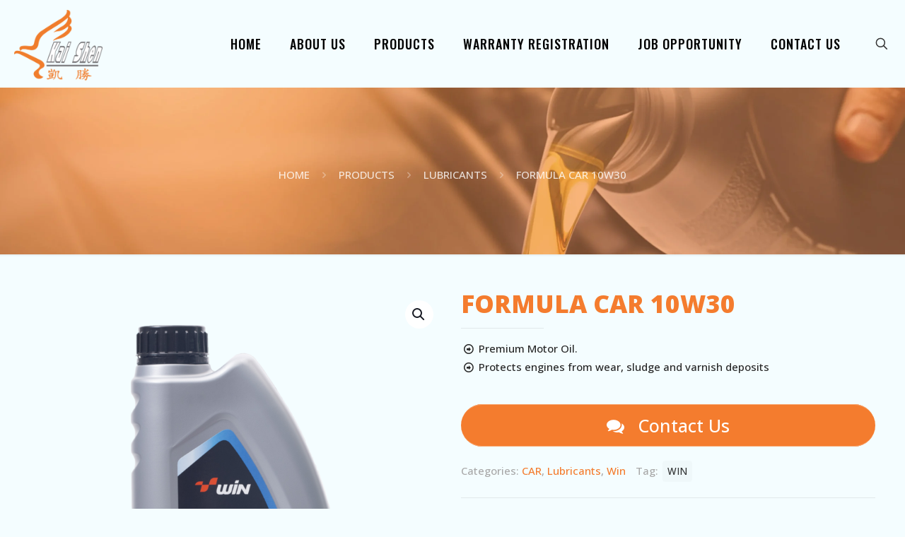

--- FILE ---
content_type: text/html; charset=UTF-8
request_url: https://kaishen.com.my/product/formula-car-10w30/
body_size: 31777
content:
<!DOCTYPE html>
<html dir="ltr" lang="en-US" prefix="og: https://ogp.me/ns#" class="no-js " >

<head>

<meta charset="UTF-8" />
<title>FORMULA CAR 10W30 - Kai Shen Marketing Sdn. Bhd.</title>

		<!-- All in One SEO 4.9.3 - aioseo.com -->
	<meta name="description" content="Premium Motor Oil. Protects engines from wear, sludge and varnish deposits" />
	<meta name="robots" content="max-image-preview:large" />
	<link rel="canonical" href="https://kaishen.com.my/product/formula-car-10w30/" />
	<meta name="generator" content="All in One SEO (AIOSEO) 4.9.3" />
		<meta property="og:locale" content="en_US" />
		<meta property="og:site_name" content="Kai Shen Marketing Sdn. Bhd. - Specialist in tyre, battery, alloy wheel and lubricant distribution in Malaysia" />
		<meta property="og:type" content="article" />
		<meta property="og:title" content="FORMULA CAR 10W30 - Kai Shen Marketing Sdn. Bhd." />
		<meta property="og:description" content="Premium Motor Oil. Protects engines from wear, sludge and varnish deposits" />
		<meta property="og:url" content="https://kaishen.com.my/product/formula-car-10w30/" />
		<meta property="article:published_time" content="2019-10-29T03:46:00+00:00" />
		<meta property="article:modified_time" content="2024-09-17T07:55:12+00:00" />
		<meta name="twitter:card" content="summary_large_image" />
		<meta name="twitter:title" content="FORMULA CAR 10W30 - Kai Shen Marketing Sdn. Bhd." />
		<meta name="twitter:description" content="Premium Motor Oil. Protects engines from wear, sludge and varnish deposits" />
		<script type="application/ld+json" class="aioseo-schema">
			{"@context":"https:\/\/schema.org","@graph":[{"@type":"BreadcrumbList","@id":"https:\/\/kaishen.com.my\/product\/formula-car-10w30\/#breadcrumblist","itemListElement":[{"@type":"ListItem","@id":"https:\/\/kaishen.com.my#listItem","position":1,"name":"Home","item":"https:\/\/kaishen.com.my","nextItem":{"@type":"ListItem","@id":"https:\/\/kaishen.com.my\/product-category\/products\/#listItem","name":"Products"}},{"@type":"ListItem","@id":"https:\/\/kaishen.com.my\/product-category\/products\/#listItem","position":2,"name":"Products","item":"https:\/\/kaishen.com.my\/product-category\/products\/","nextItem":{"@type":"ListItem","@id":"https:\/\/kaishen.com.my\/product-category\/products\/lubricants\/#listItem","name":"Lubricants"},"previousItem":{"@type":"ListItem","@id":"https:\/\/kaishen.com.my#listItem","name":"Home"}},{"@type":"ListItem","@id":"https:\/\/kaishen.com.my\/product-category\/products\/lubricants\/#listItem","position":3,"name":"Lubricants","item":"https:\/\/kaishen.com.my\/product-category\/products\/lubricants\/","nextItem":{"@type":"ListItem","@id":"https:\/\/kaishen.com.my\/product-category\/products\/lubricants\/win\/#listItem","name":"Win"},"previousItem":{"@type":"ListItem","@id":"https:\/\/kaishen.com.my\/product-category\/products\/#listItem","name":"Products"}},{"@type":"ListItem","@id":"https:\/\/kaishen.com.my\/product-category\/products\/lubricants\/win\/#listItem","position":4,"name":"Win","item":"https:\/\/kaishen.com.my\/product-category\/products\/lubricants\/win\/","nextItem":{"@type":"ListItem","@id":"https:\/\/kaishen.com.my\/product-category\/products\/lubricants\/win\/car-win\/#listItem","name":"CAR"},"previousItem":{"@type":"ListItem","@id":"https:\/\/kaishen.com.my\/product-category\/products\/lubricants\/#listItem","name":"Lubricants"}},{"@type":"ListItem","@id":"https:\/\/kaishen.com.my\/product-category\/products\/lubricants\/win\/car-win\/#listItem","position":5,"name":"CAR","item":"https:\/\/kaishen.com.my\/product-category\/products\/lubricants\/win\/car-win\/","nextItem":{"@type":"ListItem","@id":"https:\/\/kaishen.com.my\/product\/formula-car-10w30\/#listItem","name":"FORMULA CAR 10W30"},"previousItem":{"@type":"ListItem","@id":"https:\/\/kaishen.com.my\/product-category\/products\/lubricants\/win\/#listItem","name":"Win"}},{"@type":"ListItem","@id":"https:\/\/kaishen.com.my\/product\/formula-car-10w30\/#listItem","position":6,"name":"FORMULA CAR 10W30","previousItem":{"@type":"ListItem","@id":"https:\/\/kaishen.com.my\/product-category\/products\/lubricants\/win\/car-win\/#listItem","name":"CAR"}}]},{"@type":"ItemPage","@id":"https:\/\/kaishen.com.my\/product\/formula-car-10w30\/#itempage","url":"https:\/\/kaishen.com.my\/product\/formula-car-10w30\/","name":"FORMULA CAR 10W30 - Kai Shen Marketing Sdn. Bhd.","description":"Premium Motor Oil. Protects engines from wear, sludge and varnish deposits","inLanguage":"en-US","isPartOf":{"@id":"https:\/\/kaishen.com.my\/#website"},"breadcrumb":{"@id":"https:\/\/kaishen.com.my\/product\/formula-car-10w30\/#breadcrumblist"},"image":{"@type":"ImageObject","url":"https:\/\/kaishen.com.my\/wp-content\/uploads\/2019\/10\/M10W-30-1L-scaled.png","@id":"https:\/\/kaishen.com.my\/product\/formula-car-10w30\/#mainImage","width":2560,"height":2560},"primaryImageOfPage":{"@id":"https:\/\/kaishen.com.my\/product\/formula-car-10w30\/#mainImage"},"datePublished":"2019-10-29T11:46:00+08:00","dateModified":"2024-09-17T15:55:12+08:00"},{"@type":"Organization","@id":"https:\/\/kaishen.com.my\/#organization","name":"Kai Shen Marketing Sdn. Bhd.","description":"Specialist in tyre, battery, alloy wheel and lubricant distribution in Malaysia","url":"https:\/\/kaishen.com.my\/"},{"@type":"WebSite","@id":"https:\/\/kaishen.com.my\/#website","url":"https:\/\/kaishen.com.my\/","name":"Kai Shen Marketing Sdn. Bhd.","description":"Specialist in tyre, battery, alloy wheel and lubricant distribution in Malaysia","inLanguage":"en-US","publisher":{"@id":"https:\/\/kaishen.com.my\/#organization"}}]}
		</script>
		<!-- All in One SEO -->

<meta name="format-detection" content="telephone=no">
<meta name="viewport" content="width=device-width, initial-scale=1, maximum-scale=1" />
<link rel="shortcut icon" href="https://kaishen.com.my/wp-content/uploads/2024/08/KaiShenEagle.png" type="image/x-icon" />
<link rel="apple-touch-icon" href="https://kaishen.com.my/wp-content/uploads/2024/08/KaiShenLogoWeb.png" />
<meta name="theme-color" content="#ffffff" media="(prefers-color-scheme: light)">
<meta name="theme-color" content="#ffffff" media="(prefers-color-scheme: dark)">
<link rel='dns-prefetch' href='//fonts.googleapis.com' />
<link rel="alternate" type="application/rss+xml" title="Kai Shen Marketing Sdn. Bhd. &raquo; Feed" href="https://kaishen.com.my/feed/" />
<link rel="alternate" type="application/rss+xml" title="Kai Shen Marketing Sdn. Bhd. &raquo; Comments Feed" href="https://kaishen.com.my/comments/feed/" />
<link rel="alternate" title="oEmbed (JSON)" type="application/json+oembed" href="https://kaishen.com.my/wp-json/oembed/1.0/embed?url=https%3A%2F%2Fkaishen.com.my%2Fproduct%2Fformula-car-10w30%2F" />
<link rel="alternate" title="oEmbed (XML)" type="text/xml+oembed" href="https://kaishen.com.my/wp-json/oembed/1.0/embed?url=https%3A%2F%2Fkaishen.com.my%2Fproduct%2Fformula-car-10w30%2F&#038;format=xml" />
<style id='wp-img-auto-sizes-contain-inline-css' type='text/css'>
img:is([sizes=auto i],[sizes^="auto," i]){contain-intrinsic-size:3000px 1500px}
/*# sourceURL=wp-img-auto-sizes-contain-inline-css */
</style>
<style id='wp-emoji-styles-inline-css' type='text/css'>

	img.wp-smiley, img.emoji {
		display: inline !important;
		border: none !important;
		box-shadow: none !important;
		height: 1em !important;
		width: 1em !important;
		margin: 0 0.07em !important;
		vertical-align: -0.1em !important;
		background: none !important;
		padding: 0 !important;
	}
/*# sourceURL=wp-emoji-styles-inline-css */
</style>
<style id='wp-block-library-inline-css' type='text/css'>
:root{--wp-block-synced-color:#7a00df;--wp-block-synced-color--rgb:122,0,223;--wp-bound-block-color:var(--wp-block-synced-color);--wp-editor-canvas-background:#ddd;--wp-admin-theme-color:#007cba;--wp-admin-theme-color--rgb:0,124,186;--wp-admin-theme-color-darker-10:#006ba1;--wp-admin-theme-color-darker-10--rgb:0,107,160.5;--wp-admin-theme-color-darker-20:#005a87;--wp-admin-theme-color-darker-20--rgb:0,90,135;--wp-admin-border-width-focus:2px}@media (min-resolution:192dpi){:root{--wp-admin-border-width-focus:1.5px}}.wp-element-button{cursor:pointer}:root .has-very-light-gray-background-color{background-color:#eee}:root .has-very-dark-gray-background-color{background-color:#313131}:root .has-very-light-gray-color{color:#eee}:root .has-very-dark-gray-color{color:#313131}:root .has-vivid-green-cyan-to-vivid-cyan-blue-gradient-background{background:linear-gradient(135deg,#00d084,#0693e3)}:root .has-purple-crush-gradient-background{background:linear-gradient(135deg,#34e2e4,#4721fb 50%,#ab1dfe)}:root .has-hazy-dawn-gradient-background{background:linear-gradient(135deg,#faaca8,#dad0ec)}:root .has-subdued-olive-gradient-background{background:linear-gradient(135deg,#fafae1,#67a671)}:root .has-atomic-cream-gradient-background{background:linear-gradient(135deg,#fdd79a,#004a59)}:root .has-nightshade-gradient-background{background:linear-gradient(135deg,#330968,#31cdcf)}:root .has-midnight-gradient-background{background:linear-gradient(135deg,#020381,#2874fc)}:root{--wp--preset--font-size--normal:16px;--wp--preset--font-size--huge:42px}.has-regular-font-size{font-size:1em}.has-larger-font-size{font-size:2.625em}.has-normal-font-size{font-size:var(--wp--preset--font-size--normal)}.has-huge-font-size{font-size:var(--wp--preset--font-size--huge)}.has-text-align-center{text-align:center}.has-text-align-left{text-align:left}.has-text-align-right{text-align:right}.has-fit-text{white-space:nowrap!important}#end-resizable-editor-section{display:none}.aligncenter{clear:both}.items-justified-left{justify-content:flex-start}.items-justified-center{justify-content:center}.items-justified-right{justify-content:flex-end}.items-justified-space-between{justify-content:space-between}.screen-reader-text{border:0;clip-path:inset(50%);height:1px;margin:-1px;overflow:hidden;padding:0;position:absolute;width:1px;word-wrap:normal!important}.screen-reader-text:focus{background-color:#ddd;clip-path:none;color:#444;display:block;font-size:1em;height:auto;left:5px;line-height:normal;padding:15px 23px 14px;text-decoration:none;top:5px;width:auto;z-index:100000}html :where(.has-border-color){border-style:solid}html :where([style*=border-top-color]){border-top-style:solid}html :where([style*=border-right-color]){border-right-style:solid}html :where([style*=border-bottom-color]){border-bottom-style:solid}html :where([style*=border-left-color]){border-left-style:solid}html :where([style*=border-width]){border-style:solid}html :where([style*=border-top-width]){border-top-style:solid}html :where([style*=border-right-width]){border-right-style:solid}html :where([style*=border-bottom-width]){border-bottom-style:solid}html :where([style*=border-left-width]){border-left-style:solid}html :where(img[class*=wp-image-]){height:auto;max-width:100%}:where(figure){margin:0 0 1em}html :where(.is-position-sticky){--wp-admin--admin-bar--position-offset:var(--wp-admin--admin-bar--height,0px)}@media screen and (max-width:600px){html :where(.is-position-sticky){--wp-admin--admin-bar--position-offset:0px}}

/*# sourceURL=wp-block-library-inline-css */
</style><link rel='stylesheet' id='wc-blocks-style-css' href='https://kaishen.com.my/wp-content/plugins/woocommerce/assets/client/blocks/wc-blocks.css?ver=wc-10.4.3' type='text/css' media='all' />
<style id='global-styles-inline-css' type='text/css'>
:root{--wp--preset--aspect-ratio--square: 1;--wp--preset--aspect-ratio--4-3: 4/3;--wp--preset--aspect-ratio--3-4: 3/4;--wp--preset--aspect-ratio--3-2: 3/2;--wp--preset--aspect-ratio--2-3: 2/3;--wp--preset--aspect-ratio--16-9: 16/9;--wp--preset--aspect-ratio--9-16: 9/16;--wp--preset--color--black: #000000;--wp--preset--color--cyan-bluish-gray: #abb8c3;--wp--preset--color--white: #ffffff;--wp--preset--color--pale-pink: #f78da7;--wp--preset--color--vivid-red: #cf2e2e;--wp--preset--color--luminous-vivid-orange: #ff6900;--wp--preset--color--luminous-vivid-amber: #fcb900;--wp--preset--color--light-green-cyan: #7bdcb5;--wp--preset--color--vivid-green-cyan: #00d084;--wp--preset--color--pale-cyan-blue: #8ed1fc;--wp--preset--color--vivid-cyan-blue: #0693e3;--wp--preset--color--vivid-purple: #9b51e0;--wp--preset--gradient--vivid-cyan-blue-to-vivid-purple: linear-gradient(135deg,rgb(6,147,227) 0%,rgb(155,81,224) 100%);--wp--preset--gradient--light-green-cyan-to-vivid-green-cyan: linear-gradient(135deg,rgb(122,220,180) 0%,rgb(0,208,130) 100%);--wp--preset--gradient--luminous-vivid-amber-to-luminous-vivid-orange: linear-gradient(135deg,rgb(252,185,0) 0%,rgb(255,105,0) 100%);--wp--preset--gradient--luminous-vivid-orange-to-vivid-red: linear-gradient(135deg,rgb(255,105,0) 0%,rgb(207,46,46) 100%);--wp--preset--gradient--very-light-gray-to-cyan-bluish-gray: linear-gradient(135deg,rgb(238,238,238) 0%,rgb(169,184,195) 100%);--wp--preset--gradient--cool-to-warm-spectrum: linear-gradient(135deg,rgb(74,234,220) 0%,rgb(151,120,209) 20%,rgb(207,42,186) 40%,rgb(238,44,130) 60%,rgb(251,105,98) 80%,rgb(254,248,76) 100%);--wp--preset--gradient--blush-light-purple: linear-gradient(135deg,rgb(255,206,236) 0%,rgb(152,150,240) 100%);--wp--preset--gradient--blush-bordeaux: linear-gradient(135deg,rgb(254,205,165) 0%,rgb(254,45,45) 50%,rgb(107,0,62) 100%);--wp--preset--gradient--luminous-dusk: linear-gradient(135deg,rgb(255,203,112) 0%,rgb(199,81,192) 50%,rgb(65,88,208) 100%);--wp--preset--gradient--pale-ocean: linear-gradient(135deg,rgb(255,245,203) 0%,rgb(182,227,212) 50%,rgb(51,167,181) 100%);--wp--preset--gradient--electric-grass: linear-gradient(135deg,rgb(202,248,128) 0%,rgb(113,206,126) 100%);--wp--preset--gradient--midnight: linear-gradient(135deg,rgb(2,3,129) 0%,rgb(40,116,252) 100%);--wp--preset--font-size--small: 13px;--wp--preset--font-size--medium: 20px;--wp--preset--font-size--large: 36px;--wp--preset--font-size--x-large: 42px;--wp--preset--spacing--20: 0.44rem;--wp--preset--spacing--30: 0.67rem;--wp--preset--spacing--40: 1rem;--wp--preset--spacing--50: 1.5rem;--wp--preset--spacing--60: 2.25rem;--wp--preset--spacing--70: 3.38rem;--wp--preset--spacing--80: 5.06rem;--wp--preset--shadow--natural: 6px 6px 9px rgba(0, 0, 0, 0.2);--wp--preset--shadow--deep: 12px 12px 50px rgba(0, 0, 0, 0.4);--wp--preset--shadow--sharp: 6px 6px 0px rgba(0, 0, 0, 0.2);--wp--preset--shadow--outlined: 6px 6px 0px -3px rgb(255, 255, 255), 6px 6px rgb(0, 0, 0);--wp--preset--shadow--crisp: 6px 6px 0px rgb(0, 0, 0);}:where(.is-layout-flex){gap: 0.5em;}:where(.is-layout-grid){gap: 0.5em;}body .is-layout-flex{display: flex;}.is-layout-flex{flex-wrap: wrap;align-items: center;}.is-layout-flex > :is(*, div){margin: 0;}body .is-layout-grid{display: grid;}.is-layout-grid > :is(*, div){margin: 0;}:where(.wp-block-columns.is-layout-flex){gap: 2em;}:where(.wp-block-columns.is-layout-grid){gap: 2em;}:where(.wp-block-post-template.is-layout-flex){gap: 1.25em;}:where(.wp-block-post-template.is-layout-grid){gap: 1.25em;}.has-black-color{color: var(--wp--preset--color--black) !important;}.has-cyan-bluish-gray-color{color: var(--wp--preset--color--cyan-bluish-gray) !important;}.has-white-color{color: var(--wp--preset--color--white) !important;}.has-pale-pink-color{color: var(--wp--preset--color--pale-pink) !important;}.has-vivid-red-color{color: var(--wp--preset--color--vivid-red) !important;}.has-luminous-vivid-orange-color{color: var(--wp--preset--color--luminous-vivid-orange) !important;}.has-luminous-vivid-amber-color{color: var(--wp--preset--color--luminous-vivid-amber) !important;}.has-light-green-cyan-color{color: var(--wp--preset--color--light-green-cyan) !important;}.has-vivid-green-cyan-color{color: var(--wp--preset--color--vivid-green-cyan) !important;}.has-pale-cyan-blue-color{color: var(--wp--preset--color--pale-cyan-blue) !important;}.has-vivid-cyan-blue-color{color: var(--wp--preset--color--vivid-cyan-blue) !important;}.has-vivid-purple-color{color: var(--wp--preset--color--vivid-purple) !important;}.has-black-background-color{background-color: var(--wp--preset--color--black) !important;}.has-cyan-bluish-gray-background-color{background-color: var(--wp--preset--color--cyan-bluish-gray) !important;}.has-white-background-color{background-color: var(--wp--preset--color--white) !important;}.has-pale-pink-background-color{background-color: var(--wp--preset--color--pale-pink) !important;}.has-vivid-red-background-color{background-color: var(--wp--preset--color--vivid-red) !important;}.has-luminous-vivid-orange-background-color{background-color: var(--wp--preset--color--luminous-vivid-orange) !important;}.has-luminous-vivid-amber-background-color{background-color: var(--wp--preset--color--luminous-vivid-amber) !important;}.has-light-green-cyan-background-color{background-color: var(--wp--preset--color--light-green-cyan) !important;}.has-vivid-green-cyan-background-color{background-color: var(--wp--preset--color--vivid-green-cyan) !important;}.has-pale-cyan-blue-background-color{background-color: var(--wp--preset--color--pale-cyan-blue) !important;}.has-vivid-cyan-blue-background-color{background-color: var(--wp--preset--color--vivid-cyan-blue) !important;}.has-vivid-purple-background-color{background-color: var(--wp--preset--color--vivid-purple) !important;}.has-black-border-color{border-color: var(--wp--preset--color--black) !important;}.has-cyan-bluish-gray-border-color{border-color: var(--wp--preset--color--cyan-bluish-gray) !important;}.has-white-border-color{border-color: var(--wp--preset--color--white) !important;}.has-pale-pink-border-color{border-color: var(--wp--preset--color--pale-pink) !important;}.has-vivid-red-border-color{border-color: var(--wp--preset--color--vivid-red) !important;}.has-luminous-vivid-orange-border-color{border-color: var(--wp--preset--color--luminous-vivid-orange) !important;}.has-luminous-vivid-amber-border-color{border-color: var(--wp--preset--color--luminous-vivid-amber) !important;}.has-light-green-cyan-border-color{border-color: var(--wp--preset--color--light-green-cyan) !important;}.has-vivid-green-cyan-border-color{border-color: var(--wp--preset--color--vivid-green-cyan) !important;}.has-pale-cyan-blue-border-color{border-color: var(--wp--preset--color--pale-cyan-blue) !important;}.has-vivid-cyan-blue-border-color{border-color: var(--wp--preset--color--vivid-cyan-blue) !important;}.has-vivid-purple-border-color{border-color: var(--wp--preset--color--vivid-purple) !important;}.has-vivid-cyan-blue-to-vivid-purple-gradient-background{background: var(--wp--preset--gradient--vivid-cyan-blue-to-vivid-purple) !important;}.has-light-green-cyan-to-vivid-green-cyan-gradient-background{background: var(--wp--preset--gradient--light-green-cyan-to-vivid-green-cyan) !important;}.has-luminous-vivid-amber-to-luminous-vivid-orange-gradient-background{background: var(--wp--preset--gradient--luminous-vivid-amber-to-luminous-vivid-orange) !important;}.has-luminous-vivid-orange-to-vivid-red-gradient-background{background: var(--wp--preset--gradient--luminous-vivid-orange-to-vivid-red) !important;}.has-very-light-gray-to-cyan-bluish-gray-gradient-background{background: var(--wp--preset--gradient--very-light-gray-to-cyan-bluish-gray) !important;}.has-cool-to-warm-spectrum-gradient-background{background: var(--wp--preset--gradient--cool-to-warm-spectrum) !important;}.has-blush-light-purple-gradient-background{background: var(--wp--preset--gradient--blush-light-purple) !important;}.has-blush-bordeaux-gradient-background{background: var(--wp--preset--gradient--blush-bordeaux) !important;}.has-luminous-dusk-gradient-background{background: var(--wp--preset--gradient--luminous-dusk) !important;}.has-pale-ocean-gradient-background{background: var(--wp--preset--gradient--pale-ocean) !important;}.has-electric-grass-gradient-background{background: var(--wp--preset--gradient--electric-grass) !important;}.has-midnight-gradient-background{background: var(--wp--preset--gradient--midnight) !important;}.has-small-font-size{font-size: var(--wp--preset--font-size--small) !important;}.has-medium-font-size{font-size: var(--wp--preset--font-size--medium) !important;}.has-large-font-size{font-size: var(--wp--preset--font-size--large) !important;}.has-x-large-font-size{font-size: var(--wp--preset--font-size--x-large) !important;}
/*# sourceURL=global-styles-inline-css */
</style>

<style id='classic-theme-styles-inline-css' type='text/css'>
/*! This file is auto-generated */
.wp-block-button__link{color:#fff;background-color:#32373c;border-radius:9999px;box-shadow:none;text-decoration:none;padding:calc(.667em + 2px) calc(1.333em + 2px);font-size:1.125em}.wp-block-file__button{background:#32373c;color:#fff;text-decoration:none}
/*# sourceURL=/wp-includes/css/classic-themes.min.css */
</style>
<link rel='stylesheet' id='contact-form-7-css' href='https://kaishen.com.my/wp-content/plugins/contact-form-7/includes/css/styles.css?ver=6.1.4' type='text/css' media='all' />
<link rel='stylesheet' id='photoswipe-css' href='https://kaishen.com.my/wp-content/plugins/woocommerce/assets/css/photoswipe/photoswipe.min.css?ver=10.4.3' type='text/css' media='all' />
<link rel='stylesheet' id='photoswipe-default-skin-css' href='https://kaishen.com.my/wp-content/plugins/woocommerce/assets/css/photoswipe/default-skin/default-skin.min.css?ver=10.4.3' type='text/css' media='all' />
<link rel='stylesheet' id='woocommerce-layout-css' href='https://kaishen.com.my/wp-content/plugins/woocommerce/assets/css/woocommerce-layout.css?ver=10.4.3' type='text/css' media='all' />
<link rel='stylesheet' id='woocommerce-smallscreen-css' href='https://kaishen.com.my/wp-content/plugins/woocommerce/assets/css/woocommerce-smallscreen.css?ver=10.4.3' type='text/css' media='only screen and (max-width: 768px)' />
<link rel='stylesheet' id='woocommerce-general-css' href='https://kaishen.com.my/wp-content/plugins/woocommerce/assets/css/woocommerce.css?ver=10.4.3' type='text/css' media='all' />
<style id='woocommerce-inline-inline-css' type='text/css'>
.woocommerce form .form-row .required { visibility: visible; }
/*# sourceURL=woocommerce-inline-inline-css */
</style>
<link rel='stylesheet' id='qtip2css-css' href='https://kaishen.com.my/wp-content/plugins/wordpress-tooltips/js/qtip2/jquery.qtip.min.css?ver=e1d00ea562bc55c35cd332e438f831a6' type='text/css' media='all' />
<link rel='stylesheet' id='directorycss-css' href='https://kaishen.com.my/wp-content/plugins/wordpress-tooltips/js/jdirectory/directory.min.css?ver=e1d00ea562bc55c35cd332e438f831a6' type='text/css' media='all' />
<link rel='stylesheet' id='wpsl-styles-css' href='https://kaishen.com.my/wp-content/plugins/wp-store-locator/css/styles.min.css?ver=2.2.261' type='text/css' media='all' />
<link rel='stylesheet' id='mfn-be-css' href='https://kaishen.com.my/wp-content/themes/betheme/css/be.css?ver=27.1.1' type='text/css' media='all' />
<link rel='stylesheet' id='mfn-animations-css' href='https://kaishen.com.my/wp-content/themes/betheme/assets/animations/animations.min.css?ver=27.1.1' type='text/css' media='all' />
<link rel='stylesheet' id='mfn-font-awesome-css' href='https://kaishen.com.my/wp-content/themes/betheme/fonts/fontawesome/fontawesome.css?ver=27.1.1' type='text/css' media='all' />
<link rel='stylesheet' id='mfn-jplayer-css' href='https://kaishen.com.my/wp-content/themes/betheme/assets/jplayer/css/jplayer.blue.monday.min.css?ver=27.1.1' type='text/css' media='all' />
<link rel='stylesheet' id='mfn-responsive-css' href='https://kaishen.com.my/wp-content/themes/betheme/css/responsive.css?ver=27.1.1' type='text/css' media='all' />
<link rel='stylesheet' id='mfn-fonts-css' href='https://fonts.googleapis.com/css?family=Open+Sans%3A1%2C300%2C400%2C400italic%2C500%2C600%2C700%2C700italic%2C800%7COswald%3A1%2C300%2C400%2C400italic%2C500%2C600%2C700%2C700italic%2C800&#038;display=swap&#038;ver=6.9' type='text/css' media='all' />
<link rel='stylesheet' id='mfn-woo-css' href='https://kaishen.com.my/wp-content/themes/betheme/css/woocommerce.css?ver=27.1.1' type='text/css' media='all' />
<link rel='stylesheet' id='tablepress-default-css' href='https://kaishen.com.my/wp-content/tablepress-combined.min.css?ver=37' type='text/css' media='all' />
<link rel='stylesheet' id='tooltip-css-css' href='https://kaishen.com.my/wp-content/plugins/tooltips-for-gravity-forms-free/assests/css/easytp.bundle.min.css?ver=e1d00ea562bc55c35cd332e438f831a6' type='text/css' media='all' />
<link rel='stylesheet' id='tooltip-css-themes-css' href='https://kaishen.com.my/wp-content/plugins/tooltips-for-gravity-forms-free/assests/css/themes/easytp-themes.min.css?ver=e1d00ea562bc55c35cd332e438f831a6' type='text/css' media='all' />
<style id='mfn-dynamic-inline-css' type='text/css'>
#Subheader{background-image:url(https://kaishen.com.my/wp-content/uploads/2024/08/Lube2_KS-WebHeader-scaled.webp);background-repeat:no-repeat;background-position:left top;background-size:cover}#Footer{background-image:url(https://kaishen.com.my/wp-content/uploads/2024/07/Untitled-2.png);background-repeat:no-repeat;background-position:left top}
html{background-color:#f4fdff}#Wrapper,#Content,.mfn-popup .mfn-popup-content,.mfn-off-canvas-sidebar .mfn-off-canvas-content-wrapper,.mfn-cart-holder,.mfn-header-login,#Top_bar .search_wrapper,#Top_bar .top_bar_right .mfn-live-search-box,.column_livesearch .mfn-live-search-wrapper,.column_livesearch .mfn-live-search-box{background-color:#f4fdff}.layout-boxed.mfn-bebuilder-header.mfn-ui #Wrapper .mfn-only-sample-content{background-color:#f4fdff}body:not(.template-slider) #Header{min-height:0px}body.header-below:not(.template-slider) #Header{padding-top:0px}#Subheader{padding:100px 0 100px}#Footer .widgets_wrapper{padding:70px 100px 0 100px !important}body,button,span.date_label,.timeline_items li h3 span,input[type="submit"],input[type="reset"],input[type="button"],input[type="date"],input[type="text"],input[type="password"],input[type="tel"],input[type="email"],textarea,select,.offer_li .title h3,.mfn-menu-item-megamenu{font-family:"Open Sans",-apple-system,BlinkMacSystemFont,"Segoe UI",Roboto,Oxygen-Sans,Ubuntu,Cantarell,"Helvetica Neue",sans-serif}#menu > ul > li > a,a.action_button,#overlay-menu ul li a{font-family:"Oswald",-apple-system,BlinkMacSystemFont,"Segoe UI",Roboto,Oxygen-Sans,Ubuntu,Cantarell,"Helvetica Neue",sans-serif}#Subheader .title{font-family:"Oswald",-apple-system,BlinkMacSystemFont,"Segoe UI",Roboto,Oxygen-Sans,Ubuntu,Cantarell,"Helvetica Neue",sans-serif}h1,h2,h3,h4,.text-logo #logo{font-family:"Open Sans",-apple-system,BlinkMacSystemFont,"Segoe UI",Roboto,Oxygen-Sans,Ubuntu,Cantarell,"Helvetica Neue",sans-serif}h5,h6{font-family:"Open Sans",-apple-system,BlinkMacSystemFont,"Segoe UI",Roboto,Oxygen-Sans,Ubuntu,Cantarell,"Helvetica Neue",sans-serif}blockquote{font-family:"Oswald",-apple-system,BlinkMacSystemFont,"Segoe UI",Roboto,Oxygen-Sans,Ubuntu,Cantarell,"Helvetica Neue",sans-serif}.chart_box .chart .num,.counter .desc_wrapper .number-wrapper,.how_it_works .image .number,.pricing-box .plan-header .price,.quick_fact .number-wrapper,.woocommerce .product div.entry-summary .price{font-family:"Oswald",-apple-system,BlinkMacSystemFont,"Segoe UI",Roboto,Oxygen-Sans,Ubuntu,Cantarell,"Helvetica Neue",sans-serif}body,.mfn-menu-item-megamenu{font-size:15px;line-height:26px;font-weight:500;letter-spacing:0px}.big{font-size:16px;line-height:28px;font-weight:400;letter-spacing:0px}#menu > ul > li > a,a.action_button,#overlay-menu ul li a{font-size:18px;font-weight:500;letter-spacing:1px}#overlay-menu ul li a{line-height:27px}#Subheader .title{font-size:30px;line-height:40px;font-weight:400;letter-spacing:1px;font-style:italic}h1,.text-logo #logo{font-size:60px;line-height:55px;font-weight:800;letter-spacing:0px}h2{font-size:48px;line-height:40px;font-weight:700;letter-spacing:0px}h3,.woocommerce ul.products li.product h3,.woocommerce #customer_login h2{font-size:35px;line-height:38px;font-weight:600;letter-spacing:0px}h4,.woocommerce .woocommerce-order-details__title,.woocommerce .wc-bacs-bank-details-heading,.woocommerce .woocommerce-customer-details h2{font-size:25px;line-height:34px;font-weight:600;letter-spacing:0px}h5{font-size:22px;line-height:30px;font-weight:600;letter-spacing:0px}h6{font-size:16px;line-height:25px;font-weight:400;letter-spacing:0px}#Intro .intro-title{font-size:70px;line-height:70px;font-weight:400;letter-spacing:0px}@media only screen and (min-width:768px) and (max-width:959px){body,.mfn-menu-item-megamenu{font-size:13px;line-height:22px;font-weight:500;letter-spacing:0px}.big{font-size:14px;line-height:24px;font-weight:400;letter-spacing:0px}#menu > ul > li > a,a.action_button,#overlay-menu ul li a{font-size:15px;font-weight:500;letter-spacing:1px}#overlay-menu ul li a{line-height:22.5px}#Subheader .title{font-size:26px;line-height:34px;font-weight:400;letter-spacing:1px;font-style:italic}h1,.text-logo #logo{font-size:51px;line-height:47px;font-weight:800;letter-spacing:0px}h2{font-size:41px;line-height:34px;font-weight:700;letter-spacing:0px}h3,.woocommerce ul.products li.product h3,.woocommerce #customer_login h2{font-size:30px;line-height:32px;font-weight:600;letter-spacing:0px}h4,.woocommerce .woocommerce-order-details__title,.woocommerce .wc-bacs-bank-details-heading,.woocommerce .woocommerce-customer-details h2{font-size:21px;line-height:29px;font-weight:600;letter-spacing:0px}h5{font-size:19px;line-height:26px;font-weight:600;letter-spacing:0px}h6{font-size:14px;line-height:21px;font-weight:400;letter-spacing:0px}#Intro .intro-title{font-size:60px;line-height:60px;font-weight:400;letter-spacing:0px}blockquote{font-size:15px}.chart_box .chart .num{font-size:45px;line-height:45px}.counter .desc_wrapper .number-wrapper{font-size:45px;line-height:45px}.counter .desc_wrapper .title{font-size:14px;line-height:18px}.faq .question .title{font-size:14px}.fancy_heading .title{font-size:38px;line-height:38px}.offer .offer_li .desc_wrapper .title h3{font-size:32px;line-height:32px}.offer_thumb_ul li.offer_thumb_li .desc_wrapper .title h3{font-size:32px;line-height:32px}.pricing-box .plan-header h2{font-size:27px;line-height:27px}.pricing-box .plan-header .price > span{font-size:40px;line-height:40px}.pricing-box .plan-header .price sup.currency{font-size:18px;line-height:18px}.pricing-box .plan-header .price sup.period{font-size:14px;line-height:14px}.quick_fact .number-wrapper{font-size:80px;line-height:80px}.trailer_box .desc h2{font-size:27px;line-height:27px}.widget > h3{font-size:17px;line-height:20px}}@media only screen and (min-width:480px) and (max-width:767px){body,.mfn-menu-item-megamenu{font-size:13px;line-height:20px;font-weight:500;letter-spacing:0px}.big{font-size:13px;line-height:21px;font-weight:400;letter-spacing:0px}#menu > ul > li > a,a.action_button,#overlay-menu ul li a{font-size:14px;font-weight:500;letter-spacing:1px}#overlay-menu ul li a{line-height:21px}#Subheader .title{font-size:23px;line-height:30px;font-weight:400;letter-spacing:1px;font-style:italic}h1,.text-logo #logo{font-size:45px;line-height:41px;font-weight:800;letter-spacing:0px}h2{font-size:36px;line-height:30px;font-weight:700;letter-spacing:0px}h3,.woocommerce ul.products li.product h3,.woocommerce #customer_login h2{font-size:26px;line-height:29px;font-weight:600;letter-spacing:0px}h4,.woocommerce .woocommerce-order-details__title,.woocommerce .wc-bacs-bank-details-heading,.woocommerce .woocommerce-customer-details h2{font-size:19px;line-height:26px;font-weight:600;letter-spacing:0px}h5{font-size:17px;line-height:23px;font-weight:600;letter-spacing:0px}h6{font-size:13px;line-height:19px;font-weight:400;letter-spacing:0px}#Intro .intro-title{font-size:53px;line-height:53px;font-weight:400;letter-spacing:0px}blockquote{font-size:14px}.chart_box .chart .num{font-size:40px;line-height:40px}.counter .desc_wrapper .number-wrapper{font-size:40px;line-height:40px}.counter .desc_wrapper .title{font-size:13px;line-height:16px}.faq .question .title{font-size:13px}.fancy_heading .title{font-size:34px;line-height:34px}.offer .offer_li .desc_wrapper .title h3{font-size:28px;line-height:28px}.offer_thumb_ul li.offer_thumb_li .desc_wrapper .title h3{font-size:28px;line-height:28px}.pricing-box .plan-header h2{font-size:24px;line-height:24px}.pricing-box .plan-header .price > span{font-size:34px;line-height:34px}.pricing-box .plan-header .price sup.currency{font-size:16px;line-height:16px}.pricing-box .plan-header .price sup.period{font-size:13px;line-height:13px}.quick_fact .number-wrapper{font-size:70px;line-height:70px}.trailer_box .desc h2{font-size:24px;line-height:24px}.widget > h3{font-size:16px;line-height:19px}}@media only screen and (max-width:479px){body,.mfn-menu-item-megamenu{font-size:13px;line-height:19px;font-weight:500;letter-spacing:0px}.big{font-size:13px;line-height:19px;font-weight:400;letter-spacing:0px}#menu > ul > li > a,a.action_button,#overlay-menu ul li a{font-size:13px;font-weight:500;letter-spacing:1px}#overlay-menu ul li a{line-height:19.5px}#Subheader .title{font-size:18px;line-height:24px;font-weight:400;letter-spacing:1px;font-style:italic}h1,.text-logo #logo{font-size:36px;line-height:33px;font-weight:800;letter-spacing:0px}h2{font-size:29px;line-height:24px;font-weight:700;letter-spacing:0px}h3,.woocommerce ul.products li.product h3,.woocommerce #customer_login h2{font-size:21px;line-height:23px;font-weight:600;letter-spacing:0px}h4,.woocommerce .woocommerce-order-details__title,.woocommerce .wc-bacs-bank-details-heading,.woocommerce .woocommerce-customer-details h2{font-size:15px;line-height:20px;font-weight:600;letter-spacing:0px}h5{font-size:13px;line-height:19px;font-weight:600;letter-spacing:0px}h6{font-size:13px;line-height:19px;font-weight:400;letter-spacing:0px}#Intro .intro-title{font-size:42px;line-height:42px;font-weight:400;letter-spacing:0px}blockquote{font-size:13px}.chart_box .chart .num{font-size:35px;line-height:35px}.counter .desc_wrapper .number-wrapper{font-size:35px;line-height:35px}.counter .desc_wrapper .title{font-size:13px;line-height:26px}.faq .question .title{font-size:13px}.fancy_heading .title{font-size:30px;line-height:30px}.offer .offer_li .desc_wrapper .title h3{font-size:26px;line-height:26px}.offer_thumb_ul li.offer_thumb_li .desc_wrapper .title h3{font-size:26px;line-height:26px}.pricing-box .plan-header h2{font-size:21px;line-height:21px}.pricing-box .plan-header .price > span{font-size:32px;line-height:32px}.pricing-box .plan-header .price sup.currency{font-size:14px;line-height:14px}.pricing-box .plan-header .price sup.period{font-size:13px;line-height:13px}.quick_fact .number-wrapper{font-size:60px;line-height:60px}.trailer_box .desc h2{font-size:21px;line-height:21px}.widget > h3{font-size:15px;line-height:18px}}.with_aside .sidebar.columns{width:23%}.with_aside .sections_group{width:77%}.aside_both .sidebar.columns{width:18%}.aside_both .sidebar.sidebar-1{margin-left:-82%}.aside_both .sections_group{width:64%;margin-left:18%}@media only screen and (min-width:1240px){#Wrapper,.with_aside .content_wrapper{max-width:1240px}body.layout-boxed.mfn-header-scrolled .mfn-header-tmpl.mfn-sticky-layout-width{max-width:1240px;left:0;right:0;margin-left:auto;margin-right:auto}body.layout-boxed:not(.mfn-header-scrolled) .mfn-header-tmpl.mfn-header-layout-width,body.layout-boxed .mfn-header-tmpl.mfn-header-layout-width:not(.mfn-hasSticky){max-width:1240px;left:0;right:0;margin-left:auto;margin-right:auto}body.layout-boxed.mfn-bebuilder-header.mfn-ui .mfn-only-sample-content{max-width:1240px;margin-left:auto;margin-right:auto}.section_wrapper,.container{max-width:1220px}.layout-boxed.header-boxed #Top_bar.is-sticky{max-width:1240px}}@media only screen and (max-width:767px){.content_wrapper .section_wrapper,.container,.four.columns .widget-area{max-width:550px !important}}  .button-default .button,.button-flat .button,.button-round .button{background-color:#f47c2e;color:#ffffff}.button-stroke .button{border-color:#f47c2e;color:#ffffff}.button-stroke .button:hover{background-color:#f47c2e;color:#fff}.button-default .button_theme,.button-default button,.button-default input[type="button"],.button-default input[type="reset"],.button-default input[type="submit"],.button-flat .button_theme,.button-flat button,.button-flat input[type="button"],.button-flat input[type="reset"],.button-flat input[type="submit"],.button-round .button_theme,.button-round button,.button-round input[type="button"],.button-round input[type="reset"],.button-round input[type="submit"],.woocommerce #respond input#submit,.woocommerce a.button:not(.default),.woocommerce button.button,.woocommerce input.button,.woocommerce #respond input#submit:hover,.woocommerce a.button:hover,.woocommerce button.button:hover,.woocommerce input.button:hover{color:#ffffff}.button-default #respond input#submit.alt.disabled,.button-default #respond input#submit.alt.disabled:hover,.button-default #respond input#submit.alt:disabled,.button-default #respond input#submit.alt:disabled:hover,.button-default #respond input#submit.alt:disabled[disabled],.button-default #respond input#submit.alt:disabled[disabled]:hover,.button-default a.button.alt.disabled,.button-default a.button.alt.disabled:hover,.button-default a.button.alt:disabled,.button-default a.button.alt:disabled:hover,.button-default a.button.alt:disabled[disabled],.button-default a.button.alt:disabled[disabled]:hover,.button-default button.button.alt.disabled,.button-default button.button.alt.disabled:hover,.button-default button.button.alt:disabled,.button-default button.button.alt:disabled:hover,.button-default button.button.alt:disabled[disabled],.button-default button.button.alt:disabled[disabled]:hover,.button-default input.button.alt.disabled,.button-default input.button.alt.disabled:hover,.button-default input.button.alt:disabled,.button-default input.button.alt:disabled:hover,.button-default input.button.alt:disabled[disabled],.button-default input.button.alt:disabled[disabled]:hover,.button-default #respond input#submit.alt,.button-default a.button.alt,.button-default button.button.alt,.button-default input.button.alt,.button-default #respond input#submit.alt:hover,.button-default a.button.alt:hover,.button-default button.button.alt:hover,.button-default input.button.alt:hover,.button-flat #respond input#submit.alt.disabled,.button-flat #respond input#submit.alt.disabled:hover,.button-flat #respond input#submit.alt:disabled,.button-flat #respond input#submit.alt:disabled:hover,.button-flat #respond input#submit.alt:disabled[disabled],.button-flat #respond input#submit.alt:disabled[disabled]:hover,.button-flat a.button.alt.disabled,.button-flat a.button.alt.disabled:hover,.button-flat a.button.alt:disabled,.button-flat a.button.alt:disabled:hover,.button-flat a.button.alt:disabled[disabled],.button-flat a.button.alt:disabled[disabled]:hover,.button-flat button.button.alt.disabled,.button-flat button.button.alt.disabled:hover,.button-flat button.button.alt:disabled,.button-flat button.button.alt:disabled:hover,.button-flat button.button.alt:disabled[disabled],.button-flat button.button.alt:disabled[disabled]:hover,.button-flat input.button.alt.disabled,.button-flat input.button.alt.disabled:hover,.button-flat input.button.alt:disabled,.button-flat input.button.alt:disabled:hover,.button-flat input.button.alt:disabled[disabled],.button-flat input.button.alt:disabled[disabled]:hover,.button-flat #respond input#submit.alt,.button-flat a.button.alt,.button-flat button.button.alt,.button-flat input.button.alt,.button-flat #respond input#submit.alt:hover,.button-flat a.button.alt:hover,.button-flat button.button.alt:hover,.button-flat input.button.alt:hover,.button-round #respond input#submit.alt.disabled,.button-round #respond input#submit.alt.disabled:hover,.button-round #respond input#submit.alt:disabled,.button-round #respond input#submit.alt:disabled:hover,.button-round #respond input#submit.alt:disabled[disabled],.button-round #respond input#submit.alt:disabled[disabled]:hover,.button-round a.button.alt.disabled,.button-round a.button.alt.disabled:hover,.button-round a.button.alt:disabled,.button-round a.button.alt:disabled:hover,.button-round a.button.alt:disabled[disabled],.button-round a.button.alt:disabled[disabled]:hover,.button-round button.button.alt.disabled,.button-round button.button.alt.disabled:hover,.button-round button.button.alt:disabled,.button-round button.button.alt:disabled:hover,.button-round button.button.alt:disabled[disabled],.button-round button.button.alt:disabled[disabled]:hover,.button-round input.button.alt.disabled,.button-round input.button.alt.disabled:hover,.button-round input.button.alt:disabled,.button-round input.button.alt:disabled:hover,.button-round input.button.alt:disabled[disabled],.button-round input.button.alt:disabled[disabled]:hover,.button-round #respond input#submit.alt,.button-round a.button.alt,.button-round button.button.alt,.button-round input.button.alt,.button-round #respond input#submit.alt:hover,.button-round a.button.alt:hover,.button-round button.button.alt:hover,.button-round input.button.alt:hover{background-color:#f47c2e;color:#ffffff}.button-stroke.woocommerce a.button:not(.default),.button-stroke .woocommerce a.button:not(.default),.button-stroke #respond input#submit.alt.disabled,.button-stroke #respond input#submit.alt.disabled:hover,.button-stroke #respond input#submit.alt:disabled,.button-stroke #respond input#submit.alt:disabled:hover,.button-stroke #respond input#submit.alt:disabled[disabled],.button-stroke #respond input#submit.alt:disabled[disabled]:hover,.button-stroke a.button.alt.disabled,.button-stroke a.button.alt.disabled:hover,.button-stroke a.button.alt:disabled,.button-stroke a.button.alt:disabled:hover,.button-stroke a.button.alt:disabled[disabled],.button-stroke a.button.alt:disabled[disabled]:hover,.button-stroke button.button.alt.disabled,.button-stroke button.button.alt.disabled:hover,.button-stroke button.button.alt:disabled,.button-stroke button.button.alt:disabled:hover,.button-stroke button.button.alt:disabled[disabled],.button-stroke button.button.alt:disabled[disabled]:hover,.button-stroke input.button.alt.disabled,.button-stroke input.button.alt.disabled:hover,.button-stroke input.button.alt:disabled,.button-stroke input.button.alt:disabled:hover,.button-stroke input.button.alt:disabled[disabled],.button-stroke input.button.alt:disabled[disabled]:hover,.button-stroke #respond input#submit.alt,.button-stroke a.button.alt,.button-stroke button.button.alt,.button-stroke input.button.alt{border-color:#f47c2e;background:none;color:#f47c2e}.button-stroke.woocommerce a.button:not(.default):hover,.button-stroke .woocommerce a.button:not(.default):hover,.button-stroke #respond input#submit.alt:hover,.button-stroke a.button.alt:hover,.button-stroke button.button.alt:hover,.button-stroke input.button.alt:hover,.button-stroke a.action_button:hover{background-color:#f47c2e;color:#ffffff}.action_button,.action_button:hover{background-color:#f7f7f7;color:#747474}.button-stroke a.action_button{border-color:#f7f7f7}.footer_button{color:#f47c2e!important;background-color:transparent;box-shadow:none!important}.footer_button:after{display:none!important}.button-custom.woocommerce .button,.button-custom .button,.button-custom .action_button,.button-custom .footer_button,.button-custom button,.button-custom button.button,.button-custom input[type="button"],.button-custom input[type="reset"],.button-custom input[type="submit"],.button-custom .woocommerce #respond input#submit,.button-custom .woocommerce a.button,.button-custom .woocommerce button.button,.button-custom .woocommerce input.button{font-family:Roboto;font-size:14px;line-height:14px;font-weight:400;letter-spacing:0px;padding:12px 20px 12px 20px;border-width:0px;border-radius:0px}body.button-custom .button{color:#626262;background-color:#dbdddf;border-color:transparent}body.button-custom .button:hover{color:#626262;background-color:#d3d3d3;border-color:transparent}body .button-custom .button_theme,body.button-custom .button_theme,.button-custom button,.button-custom input[type="button"],.button-custom input[type="reset"],.button-custom input[type="submit"],.button-custom .woocommerce #respond input#submit,body.button-custom.woocommerce a.button:not(.default),.button-custom .woocommerce button.button,.button-custom .woocommerce input.button,.button-custom .woocommerce a.button_theme:not(.default){color:#ffffff;background-color:#0095eb;border-color:transparent;box-shadow:unset}body .button-custom .button_theme:hover,body.button-custom .button_theme:hover,.button-custom button:hover,.button-custom input[type="button"]:hover,.button-custom input[type="reset"]:hover,.button-custom input[type="submit"]:hover,.button-custom .woocommerce #respond input#submit:hover,body.button-custom.woocommerce a.button:not(.default):hover,.button-custom .woocommerce button.button:hover,.button-custom .woocommerce input.button:hover,.button-custom .woocommerce a.button_theme:not(.default):hover{color:#ffffff;background-color:#007cc3;border-color:transparent}body.button-custom .action_button{color:#626262;background-color:#dbdddf;border-color:transparent;box-shadow:unset}body.button-custom .action_button:hover{color:#626262;background-color:#d3d3d3;border-color:transparent}.button-custom #respond input#submit.alt.disabled,.button-custom #respond input#submit.alt.disabled:hover,.button-custom #respond input#submit.alt:disabled,.button-custom #respond input#submit.alt:disabled:hover,.button-custom #respond input#submit.alt:disabled[disabled],.button-custom #respond input#submit.alt:disabled[disabled]:hover,.button-custom a.button.alt.disabled,.button-custom a.button.alt.disabled:hover,.button-custom a.button.alt:disabled,.button-custom a.button.alt:disabled:hover,.button-custom a.button.alt:disabled[disabled],.button-custom a.button.alt:disabled[disabled]:hover,.button-custom button.button.alt.disabled,.button-custom button.button.alt.disabled:hover,.button-custom button.button.alt:disabled,.button-custom button.button.alt:disabled:hover,.button-custom button.button.alt:disabled[disabled],.button-custom button.button.alt:disabled[disabled]:hover,.button-custom input.button.alt.disabled,.button-custom input.button.alt.disabled:hover,.button-custom input.button.alt:disabled,.button-custom input.button.alt:disabled:hover,.button-custom input.button.alt:disabled[disabled],.button-custom input.button.alt:disabled[disabled]:hover,.button-custom #respond input#submit.alt,.button-custom a.button.alt,.button-custom button.button.alt,.button-custom input.button.alt{line-height:14px;padding:12px 20px 12px 20px;color:#ffffff;background-color:#0095eb;font-family:Roboto;font-size:14px;font-weight:400;letter-spacing:0px;border-width:0px;border-radius:0px}.button-custom #respond input#submit.alt:hover,.button-custom a.button.alt:hover,.button-custom button.button.alt:hover,.button-custom input.button.alt:hover,.button-custom a.action_button:hover{color:#ffffff;background-color:#007cc3}#Top_bar #logo,.header-fixed #Top_bar #logo,.header-plain #Top_bar #logo,.header-transparent #Top_bar #logo{height:100px;line-height:100px;padding:12px 0}.logo-overflow #Top_bar:not(.is-sticky) .logo{height:124px}#Top_bar .menu > li > a{padding:32px 0}.menu-highlight:not(.header-creative) #Top_bar .menu > li > a{margin:37px 0}.header-plain:not(.menu-highlight) #Top_bar .menu > li > a span:not(.description){line-height:124px}.header-fixed #Top_bar .menu > li > a{padding:47px 0}@media only screen and (max-width:767px){.mobile-header-mini #Top_bar #logo{height:50px!important;line-height:50px!important;margin:5px 0}}#Top_bar #logo img.svg{width:100px}.image_frame,.wp-caption{border-width:0px}.alert{border-radius:0px}#Top_bar .top_bar_right .top-bar-right-input input{width:200px}.mfn-live-search-box .mfn-live-search-list{max-height:300px}#Side_slide{right:-250px;width:250px}#Side_slide.left{left:-250px}.blog-teaser li .desc-wrapper .desc{background-position-y:-1px}@media only screen and ( max-width:767px ){}@media only screen and (min-width:1240px){body:not(.header-simple) #Top_bar #menu{display:block!important}.tr-menu #Top_bar #menu{background:none!important}#Top_bar .menu > li > ul.mfn-megamenu > li{float:left}#Top_bar .menu > li > ul.mfn-megamenu > li.mfn-megamenu-cols-1{width:100%}#Top_bar .menu > li > ul.mfn-megamenu > li.mfn-megamenu-cols-2{width:50%}#Top_bar .menu > li > ul.mfn-megamenu > li.mfn-megamenu-cols-3{width:33.33%}#Top_bar .menu > li > ul.mfn-megamenu > li.mfn-megamenu-cols-4{width:25%}#Top_bar .menu > li > ul.mfn-megamenu > li.mfn-megamenu-cols-5{width:20%}#Top_bar .menu > li > ul.mfn-megamenu > li.mfn-megamenu-cols-6{width:16.66%}#Top_bar .menu > li > ul.mfn-megamenu > li > ul{display:block!important;position:inherit;left:auto;top:auto;border-width:0 1px 0 0}#Top_bar .menu > li > ul.mfn-megamenu > li:last-child > ul{border:0}#Top_bar .menu > li > ul.mfn-megamenu > li > ul li{width:auto}#Top_bar .menu > li > ul.mfn-megamenu a.mfn-megamenu-title{text-transform:uppercase;font-weight:400;background:none}#Top_bar .menu > li > ul.mfn-megamenu a .menu-arrow{display:none}.menuo-right #Top_bar .menu > li > ul.mfn-megamenu{left:0;width:98%!important;margin:0 1%;padding:20px 0}.menuo-right #Top_bar .menu > li > ul.mfn-megamenu-bg{box-sizing:border-box}#Top_bar .menu > li > ul.mfn-megamenu-bg{padding:20px 166px 20px 20px;background-repeat:no-repeat;background-position:right bottom}.rtl #Top_bar .menu > li > ul.mfn-megamenu-bg{padding-left:166px;padding-right:20px;background-position:left bottom}#Top_bar .menu > li > ul.mfn-megamenu-bg > li{background:none}#Top_bar .menu > li > ul.mfn-megamenu-bg > li a{border:none}#Top_bar .menu > li > ul.mfn-megamenu-bg > li > ul{background:none!important;-webkit-box-shadow:0 0 0 0;-moz-box-shadow:0 0 0 0;box-shadow:0 0 0 0}.mm-vertical #Top_bar .container{position:relative}.mm-vertical #Top_bar .top_bar_left{position:static}.mm-vertical #Top_bar .menu > li ul{box-shadow:0 0 0 0 transparent!important;background-image:none}.mm-vertical #Top_bar .menu > li > ul.mfn-megamenu{padding:20px 0}.mm-vertical.header-plain #Top_bar .menu > li > ul.mfn-megamenu{width:100%!important;margin:0}.mm-vertical #Top_bar .menu > li > ul.mfn-megamenu > li{display:table-cell;float:none!important;width:10%;padding:0 15px;border-right:1px solid rgba(0,0,0,0.05)}.mm-vertical #Top_bar .menu > li > ul.mfn-megamenu > li:last-child{border-right-width:0}.mm-vertical #Top_bar .menu > li > ul.mfn-megamenu > li.hide-border{border-right-width:0}.mm-vertical #Top_bar .menu > li > ul.mfn-megamenu > li a{border-bottom-width:0;padding:9px 15px;line-height:120%}.mm-vertical #Top_bar .menu > li > ul.mfn-megamenu a.mfn-megamenu-title{font-weight:700}.rtl .mm-vertical #Top_bar .menu > li > ul.mfn-megamenu > li:first-child{border-right-width:0}.rtl .mm-vertical #Top_bar .menu > li > ul.mfn-megamenu > li:last-child{border-right-width:1px}body.header-shop #Top_bar #menu{display:flex!important}.header-shop #Top_bar.is-sticky .top_bar_row_second{display:none}.header-plain:not(.menuo-right) #Header .top_bar_left{width:auto!important}.header-stack.header-center #Top_bar #menu{display:inline-block!important}.header-simple #Top_bar #menu{display:none;height:auto;width:300px;bottom:auto;top:100%;right:1px;position:absolute;margin:0}.header-simple #Header a.responsive-menu-toggle{display:block;right:10px}.header-simple #Top_bar #menu > ul{width:100%;float:left}.header-simple #Top_bar #menu ul li{width:100%;padding-bottom:0;border-right:0;position:relative}.header-simple #Top_bar #menu ul li a{padding:0 20px;margin:0;display:block;height:auto;line-height:normal;border:none}.header-simple #Top_bar #menu ul li a:not(.menu-toggle):after{display:none}.header-simple #Top_bar #menu ul li a span{border:none;line-height:44px;display:inline;padding:0}.header-simple #Top_bar #menu ul li.submenu .menu-toggle{display:block;position:absolute;right:0;top:0;width:44px;height:44px;line-height:44px;font-size:30px;font-weight:300;text-align:center;cursor:pointer;color:#444;opacity:0.33;transform:unset}.header-simple #Top_bar #menu ul li.submenu .menu-toggle:after{content:"+";position:static}.header-simple #Top_bar #menu ul li.hover > .menu-toggle:after{content:"-"}.header-simple #Top_bar #menu ul li.hover a{border-bottom:0}.header-simple #Top_bar #menu ul.mfn-megamenu li .menu-toggle{display:none}.header-simple #Top_bar #menu ul li ul{position:relative!important;left:0!important;top:0;padding:0;margin:0!important;width:auto!important;background-image:none}.header-simple #Top_bar #menu ul li ul li{width:100%!important;display:block;padding:0}.header-simple #Top_bar #menu ul li ul li a{padding:0 20px 0 30px}.header-simple #Top_bar #menu ul li ul li a .menu-arrow{display:none}.header-simple #Top_bar #menu ul li ul li a span{padding:0}.header-simple #Top_bar #menu ul li ul li a span:after{display:none!important}.header-simple #Top_bar .menu > li > ul.mfn-megamenu a.mfn-megamenu-title{text-transform:uppercase;font-weight:400}.header-simple #Top_bar .menu > li > ul.mfn-megamenu > li > ul{display:block!important;position:inherit;left:auto;top:auto}.header-simple #Top_bar #menu ul li ul li ul{border-left:0!important;padding:0;top:0}.header-simple #Top_bar #menu ul li ul li ul li a{padding:0 20px 0 40px}.rtl.header-simple #Top_bar #menu{left:1px;right:auto}.rtl.header-simple #Top_bar a.responsive-menu-toggle{left:10px;right:auto}.rtl.header-simple #Top_bar #menu ul li.submenu .menu-toggle{left:0;right:auto}.rtl.header-simple #Top_bar #menu ul li ul{left:auto!important;right:0!important}.rtl.header-simple #Top_bar #menu ul li ul li a{padding:0 30px 0 20px}.rtl.header-simple #Top_bar #menu ul li ul li ul li a{padding:0 40px 0 20px}.menu-highlight #Top_bar .menu > li{margin:0 2px}.menu-highlight:not(.header-creative) #Top_bar .menu > li > a{padding:0;-webkit-border-radius:5px;border-radius:5px}.menu-highlight #Top_bar .menu > li > a:after{display:none}.menu-highlight #Top_bar .menu > li > a span:not(.description){line-height:50px}.menu-highlight #Top_bar .menu > li > a span.description{display:none}.menu-highlight.header-stack #Top_bar .menu > li > a{margin:10px 0!important}.menu-highlight.header-stack #Top_bar .menu > li > a span:not(.description){line-height:40px}.menu-highlight.header-simple #Top_bar #menu ul li,.menu-highlight.header-creative #Top_bar #menu ul li{margin:0}.menu-highlight.header-simple #Top_bar #menu ul li > a,.menu-highlight.header-creative #Top_bar #menu ul li > a{-webkit-border-radius:0;border-radius:0}.menu-highlight:not(.header-fixed):not(.header-simple) #Top_bar.is-sticky .menu > li > a{margin:10px 0!important;padding:5px 0!important}.menu-highlight:not(.header-fixed):not(.header-simple) #Top_bar.is-sticky .menu > li > a span{line-height:30px!important}.header-modern.menu-highlight.menuo-right .menu_wrapper{margin-right:20px}.menu-line-below #Top_bar .menu > li > a:not(.menu-toggle):after{top:auto;bottom:-4px}.menu-line-below #Top_bar.is-sticky .menu > li > a:not(.menu-toggle):after{top:auto;bottom:-4px}.menu-line-below-80 #Top_bar:not(.is-sticky) .menu > li > a:not(.menu-toggle):after{height:4px;left:10%;top:50%;margin-top:20px;width:80%}.menu-line-below-80-1 #Top_bar:not(.is-sticky) .menu > li > a:not(.menu-toggle):after{height:1px;left:10%;top:50%;margin-top:20px;width:80%}.menu-link-color #Top_bar .menu > li > a:not(.menu-toggle):after{display:none!important}.menu-arrow-top #Top_bar .menu > li > a:after{background:none repeat scroll 0 0 rgba(0,0,0,0)!important;border-color:#ccc transparent transparent;border-style:solid;border-width:7px 7px 0;display:block;height:0;left:50%;margin-left:-7px;top:0!important;width:0}.menu-arrow-top #Top_bar.is-sticky .menu > li > a:after{top:0!important}.menu-arrow-bottom #Top_bar .menu > li > a:after{background:none!important;border-color:transparent transparent #ccc;border-style:solid;border-width:0 7px 7px;display:block;height:0;left:50%;margin-left:-7px;top:auto;bottom:0;width:0}.menu-arrow-bottom #Top_bar.is-sticky .menu > li > a:after{top:auto;bottom:0}.menuo-no-borders #Top_bar .menu > li > a span{border-width:0!important}.menuo-no-borders #Header_creative #Top_bar .menu > li > a span{border-bottom-width:0}.menuo-no-borders.header-plain #Top_bar a#header_cart,.menuo-no-borders.header-plain #Top_bar a#search_button,.menuo-no-borders.header-plain #Top_bar .wpml-languages,.menuo-no-borders.header-plain #Top_bar a.action_button{border-width:0}.menuo-right #Top_bar .menu_wrapper{float:right}.menuo-right.header-stack:not(.header-center) #Top_bar .menu_wrapper{margin-right:150px}body.header-creative{padding-left:50px}body.header-creative.header-open{padding-left:250px}body.error404,body.under-construction,body.template-blank,body.under-construction.header-rtl.header-creative.header-open{padding-left:0!important;padding-right:0!important}.header-creative.footer-fixed #Footer,.header-creative.footer-sliding #Footer,.header-creative.footer-stick #Footer.is-sticky{box-sizing:border-box;padding-left:50px}.header-open.footer-fixed #Footer,.header-open.footer-sliding #Footer,.header-creative.footer-stick #Footer.is-sticky{padding-left:250px}.header-rtl.header-creative.footer-fixed #Footer,.header-rtl.header-creative.footer-sliding #Footer,.header-rtl.header-creative.footer-stick #Footer.is-sticky{padding-left:0;padding-right:50px}.header-rtl.header-open.footer-fixed #Footer,.header-rtl.header-open.footer-sliding #Footer,.header-rtl.header-creative.footer-stick #Footer.is-sticky{padding-right:250px}#Header_creative{background-color:#fff;position:fixed;width:250px;height:100%;left:-200px;top:0;z-index:9002;-webkit-box-shadow:2px 0 4px 2px rgba(0,0,0,.15);box-shadow:2px 0 4px 2px rgba(0,0,0,.15)}#Header_creative .container{width:100%}#Header_creative .creative-wrapper{opacity:0;margin-right:50px}#Header_creative a.creative-menu-toggle{display:block;width:34px;height:34px;line-height:34px;font-size:22px;text-align:center;position:absolute;top:10px;right:8px;border-radius:3px}.admin-bar #Header_creative a.creative-menu-toggle{top:42px}#Header_creative #Top_bar{position:static;width:100%}#Header_creative #Top_bar .top_bar_left{width:100%!important;float:none}#Header_creative #Top_bar .logo{float:none;text-align:center;margin:15px 0}#Header_creative #Top_bar #menu{background-color:transparent}#Header_creative #Top_bar .menu_wrapper{float:none;margin:0 0 30px}#Header_creative #Top_bar .menu > li{width:100%;float:none;position:relative}#Header_creative #Top_bar .menu > li > a{padding:0;text-align:center}#Header_creative #Top_bar .menu > li > a:after{display:none}#Header_creative #Top_bar .menu > li > a span{border-right:0;border-bottom-width:1px;line-height:38px}#Header_creative #Top_bar .menu li ul{left:100%;right:auto;top:0;box-shadow:2px 2px 2px 0 rgba(0,0,0,0.03);-webkit-box-shadow:2px 2px 2px 0 rgba(0,0,0,0.03)}#Header_creative #Top_bar .menu > li > ul.mfn-megamenu{margin:0;width:700px!important}#Header_creative #Top_bar .menu > li > ul.mfn-megamenu > li > ul{left:0}#Header_creative #Top_bar .menu li ul li a{padding-top:9px;padding-bottom:8px}#Header_creative #Top_bar .menu li ul li ul{top:0}#Header_creative #Top_bar .menu > li > a span.description{display:block;font-size:13px;line-height:28px!important;clear:both}.menuo-arrows #Top_bar .menu > li.submenu > a > span:after{content:unset!important}#Header_creative #Top_bar .top_bar_right{width:100%!important;float:left;height:auto;margin-bottom:35px;text-align:center;padding:0 20px;top:0;-webkit-box-sizing:border-box;-moz-box-sizing:border-box;box-sizing:border-box}#Header_creative #Top_bar .top_bar_right:before{content:none}#Header_creative #Top_bar .top_bar_right .top_bar_right_wrapper{flex-wrap:wrap;justify-content:center}#Header_creative #Top_bar .top_bar_right .top-bar-right-icon,#Header_creative #Top_bar .top_bar_right .wpml-languages,#Header_creative #Top_bar .top_bar_right .top-bar-right-button,#Header_creative #Top_bar .top_bar_right .top-bar-right-input{min-height:30px;margin:5px}#Header_creative #Top_bar .search_wrapper{left:100%;top:auto}#Header_creative #Top_bar .banner_wrapper{display:block;text-align:center}#Header_creative #Top_bar .banner_wrapper img{max-width:100%;height:auto;display:inline-block}#Header_creative #Action_bar{display:none;position:absolute;bottom:0;top:auto;clear:both;padding:0 20px;box-sizing:border-box}#Header_creative #Action_bar .contact_details{width:100%;text-align:center;margin-bottom:20px}#Header_creative #Action_bar .contact_details li{padding:0}#Header_creative #Action_bar .social{float:none;text-align:center;padding:5px 0 15px}#Header_creative #Action_bar .social li{margin-bottom:2px}#Header_creative #Action_bar .social-menu{float:none;text-align:center}#Header_creative #Action_bar .social-menu li{border-color:rgba(0,0,0,.1)}#Header_creative .social li a{color:rgba(0,0,0,.5)}#Header_creative .social li a:hover{color:#000}#Header_creative .creative-social{position:absolute;bottom:10px;right:0;width:50px}#Header_creative .creative-social li{display:block;float:none;width:100%;text-align:center;margin-bottom:5px}.header-creative .fixed-nav.fixed-nav-prev{margin-left:50px}.header-creative.header-open .fixed-nav.fixed-nav-prev{margin-left:250px}.menuo-last #Header_creative #Top_bar .menu li.last ul{top:auto;bottom:0}.header-open #Header_creative{left:0}.header-open #Header_creative .creative-wrapper{opacity:1;margin:0!important}.header-open #Header_creative .creative-menu-toggle,.header-open #Header_creative .creative-social{display:none}.header-open #Header_creative #Action_bar{display:block}body.header-rtl.header-creative{padding-left:0;padding-right:50px}.header-rtl #Header_creative{left:auto;right:-200px}.header-rtl #Header_creative .creative-wrapper{margin-left:50px;margin-right:0}.header-rtl #Header_creative a.creative-menu-toggle{left:8px;right:auto}.header-rtl #Header_creative .creative-social{left:0;right:auto}.header-rtl #Footer #back_to_top.sticky{right:125px}.header-rtl #popup_contact{right:70px}.header-rtl #Header_creative #Top_bar .menu li ul{left:auto;right:100%}.header-rtl #Header_creative #Top_bar .search_wrapper{left:auto;right:100%}.header-rtl .fixed-nav.fixed-nav-prev{margin-left:0!important}.header-rtl .fixed-nav.fixed-nav-next{margin-right:50px}body.header-rtl.header-creative.header-open{padding-left:0;padding-right:250px!important}.header-rtl.header-open #Header_creative{left:auto;right:0}.header-rtl.header-open #Footer #back_to_top.sticky{right:325px}.header-rtl.header-open #popup_contact{right:270px}.header-rtl.header-open .fixed-nav.fixed-nav-next{margin-right:250px}#Header_creative.active{left:-1px}.header-rtl #Header_creative.active{left:auto;right:-1px}#Header_creative.active .creative-wrapper{opacity:1;margin:0}.header-creative .vc_row[data-vc-full-width]{padding-left:50px}.header-creative.header-open .vc_row[data-vc-full-width]{padding-left:250px}.header-open .vc_parallax .vc_parallax-inner{left:auto;width:calc(100% - 250px)}.header-open.header-rtl .vc_parallax .vc_parallax-inner{left:0;right:auto}#Header_creative.scroll{height:100%;overflow-y:auto}#Header_creative.scroll:not(.dropdown) .menu li ul{display:none!important}#Header_creative.scroll #Action_bar{position:static}#Header_creative.dropdown{outline:none}#Header_creative.dropdown #Top_bar .menu_wrapper{float:left;width:100%}#Header_creative.dropdown #Top_bar #menu ul li{position:relative;float:left}#Header_creative.dropdown #Top_bar #menu ul li a:not(.menu-toggle):after{display:none}#Header_creative.dropdown #Top_bar #menu ul li a span{line-height:38px;padding:0}#Header_creative.dropdown #Top_bar #menu ul li.submenu .menu-toggle{display:block;position:absolute;right:0;top:0;width:38px;height:38px;line-height:38px;font-size:26px;font-weight:300;text-align:center;cursor:pointer;color:#444;opacity:0.33;z-index:203}#Header_creative.dropdown #Top_bar #menu ul li.submenu .menu-toggle:after{content:"+";position:static}#Header_creative.dropdown #Top_bar #menu ul li.hover > .menu-toggle:after{content:"-"}#Header_creative.dropdown #Top_bar #menu ul.sub-menu li:not(:last-of-type) a{border-bottom:0}#Header_creative.dropdown #Top_bar #menu ul.mfn-megamenu li .menu-toggle{display:none}#Header_creative.dropdown #Top_bar #menu ul li ul{position:relative!important;left:0!important;top:0;padding:0;margin-left:0!important;width:auto!important;background-image:none}#Header_creative.dropdown #Top_bar #menu ul li ul li{width:100%!important}#Header_creative.dropdown #Top_bar #menu ul li ul li a{padding:0 10px;text-align:center}#Header_creative.dropdown #Top_bar #menu ul li ul li a .menu-arrow{display:none}#Header_creative.dropdown #Top_bar #menu ul li ul li a span{padding:0}#Header_creative.dropdown #Top_bar #menu ul li ul li a span:after{display:none!important}#Header_creative.dropdown #Top_bar .menu > li > ul.mfn-megamenu a.mfn-megamenu-title{text-transform:uppercase;font-weight:400}#Header_creative.dropdown #Top_bar .menu > li > ul.mfn-megamenu > li > ul{display:block!important;position:inherit;left:auto;top:auto}#Header_creative.dropdown #Top_bar #menu ul li ul li ul{border-left:0!important;padding:0;top:0}#Header_creative{transition:left .5s ease-in-out,right .5s ease-in-out}#Header_creative .creative-wrapper{transition:opacity .5s ease-in-out,margin 0s ease-in-out .5s}#Header_creative.active .creative-wrapper{transition:opacity .5s ease-in-out,margin 0s ease-in-out}}@media only screen and (min-width:1240px){#Top_bar.is-sticky{position:fixed!important;width:100%;left:0;top:-60px;height:60px;z-index:701;background:#fff;opacity:.97;-webkit-box-shadow:0 2px 5px 0 rgba(0,0,0,0.1);-moz-box-shadow:0 2px 5px 0 rgba(0,0,0,0.1);box-shadow:0 2px 5px 0 rgba(0,0,0,0.1)}.layout-boxed.header-boxed #Top_bar.is-sticky{max-width:1240px;left:50%;-webkit-transform:translateX(-50%);transform:translateX(-50%)}#Top_bar.is-sticky .top_bar_left,#Top_bar.is-sticky .top_bar_right,#Top_bar.is-sticky .top_bar_right:before{background:none;box-shadow:unset}#Top_bar.is-sticky .logo{width:auto;margin:0 30px 0 20px;padding:0}#Top_bar.is-sticky #logo,#Top_bar.is-sticky .custom-logo-link{padding:5px 0!important;height:50px!important;line-height:50px!important}.logo-no-sticky-padding #Top_bar.is-sticky #logo{height:60px!important;line-height:60px!important}#Top_bar.is-sticky #logo img.logo-main{display:none}#Top_bar.is-sticky #logo img.logo-sticky{display:inline;max-height:35px}.logo-sticky-width-auto #Top_bar.is-sticky #logo img.logo-sticky{width:auto}#Top_bar.is-sticky .menu_wrapper{clear:none}#Top_bar.is-sticky .menu_wrapper .menu > li > a{padding:15px 0}#Top_bar.is-sticky .menu > li > a,#Top_bar.is-sticky .menu > li > a span{line-height:30px}#Top_bar.is-sticky .menu > li > a:after{top:auto;bottom:-4px}#Top_bar.is-sticky .menu > li > a span.description{display:none}#Top_bar.is-sticky .secondary_menu_wrapper,#Top_bar.is-sticky .banner_wrapper{display:none}.header-overlay #Top_bar.is-sticky{display:none}.sticky-dark #Top_bar.is-sticky,.sticky-dark #Top_bar.is-sticky #menu{background:rgba(0,0,0,.8)}.sticky-dark #Top_bar.is-sticky .menu > li:not(.current-menu-item) > a{color:#fff}.sticky-dark #Top_bar.is-sticky .top_bar_right .top-bar-right-icon{color:rgba(255,255,255,.9)}.sticky-dark #Top_bar.is-sticky .top_bar_right .top-bar-right-icon svg .path{stroke:rgba(255,255,255,.9)}.sticky-dark #Top_bar.is-sticky .wpml-languages a.active,.sticky-dark #Top_bar.is-sticky .wpml-languages ul.wpml-lang-dropdown{background:rgba(0,0,0,0.1);border-color:rgba(0,0,0,0.1)}.sticky-white #Top_bar.is-sticky,.sticky-white #Top_bar.is-sticky #menu{background:rgba(255,255,255,.8)}.sticky-white #Top_bar.is-sticky .menu > li:not(.current-menu-item) > a{color:#222}.sticky-white #Top_bar.is-sticky .top_bar_right .top-bar-right-icon{color:rgba(0,0,0,.8)}.sticky-white #Top_bar.is-sticky .top_bar_right .top-bar-right-icon svg .path{stroke:rgba(0,0,0,.8)}.sticky-white #Top_bar.is-sticky .wpml-languages a.active,.sticky-white #Top_bar.is-sticky .wpml-languages ul.wpml-lang-dropdown{background:rgba(255,255,255,0.1);border-color:rgba(0,0,0,0.1)}}@media only screen and (min-width:768px) and (max-width:1240px){.header_placeholder{height:0!important}}@media only screen and (max-width:1239px){#Top_bar #menu{display:none;height:auto;width:300px;bottom:auto;top:100%;right:1px;position:absolute;margin:0}#Top_bar a.responsive-menu-toggle{display:block}#Top_bar #menu > ul{width:100%;float:left}#Top_bar #menu ul li{width:100%;padding-bottom:0;border-right:0;position:relative}#Top_bar #menu ul li a{padding:0 25px;margin:0;display:block;height:auto;line-height:normal;border:none}#Top_bar #menu ul li a:not(.menu-toggle):after{display:none}#Top_bar #menu ul li a span{border:none;line-height:44px;display:inline;padding:0}#Top_bar #menu ul li a span.description{margin:0 0 0 5px}#Top_bar #menu ul li.submenu .menu-toggle{display:block;position:absolute;right:15px;top:0;width:44px;height:44px;line-height:44px;font-size:30px;font-weight:300;text-align:center;cursor:pointer;color:#444;opacity:0.33;transform:unset}#Top_bar #menu ul li.submenu .menu-toggle:after{content:"+";position:static}#Top_bar #menu ul li.hover > .menu-toggle:after{content:"-"}#Top_bar #menu ul li.hover a{border-bottom:0}#Top_bar #menu ul li a span:after{display:none!important}#Top_bar #menu ul.mfn-megamenu li .menu-toggle{display:none}.menuo-arrows.keyboard-support #Top_bar .menu > li.submenu > a:not(.menu-toggle):after,.menuo-arrows:not(.keyboard-support) #Top_bar .menu > li.submenu > a:not(.menu-toggle)::after{display:none !important}#Top_bar #menu ul li ul{position:relative!important;left:0!important;top:0;padding:0;margin-left:0!important;width:auto!important;background-image:none!important;box-shadow:0 0 0 0 transparent!important;-webkit-box-shadow:0 0 0 0 transparent!important}#Top_bar #menu ul li ul li{width:100%!important}#Top_bar #menu ul li ul li a{padding:0 20px 0 35px}#Top_bar #menu ul li ul li a .menu-arrow{display:none}#Top_bar #menu ul li ul li a span{padding:0}#Top_bar #menu ul li ul li a span:after{display:none!important}#Top_bar .menu > li > ul.mfn-megamenu a.mfn-megamenu-title{text-transform:uppercase;font-weight:400}#Top_bar .menu > li > ul.mfn-megamenu > li > ul{display:block!important;position:inherit;left:auto;top:auto}#Top_bar #menu ul li ul li ul{border-left:0!important;padding:0;top:0}#Top_bar #menu ul li ul li ul li a{padding:0 20px 0 45px}#Header #menu > ul > li.current-menu-item > a,#Header #menu > ul > li.current_page_item > a,#Header #menu > ul > li.current-menu-parent > a,#Header #menu > ul > li.current-page-parent > a,#Header #menu > ul > li.current-menu-ancestor > a,#Header #menu > ul > li.current_page_ancestor > a{background:rgba(0,0,0,.02)}.rtl #Top_bar #menu{left:1px;right:auto}.rtl #Top_bar a.responsive-menu-toggle{left:20px;right:auto}.rtl #Top_bar #menu ul li.submenu .menu-toggle{left:15px;right:auto;border-left:none;border-right:1px solid #eee;transform:unset}.rtl #Top_bar #menu ul li ul{left:auto!important;right:0!important}.rtl #Top_bar #menu ul li ul li a{padding:0 30px 0 20px}.rtl #Top_bar #menu ul li ul li ul li a{padding:0 40px 0 20px}.header-stack .menu_wrapper a.responsive-menu-toggle{position:static!important;margin:11px 0!important}.header-stack .menu_wrapper #menu{left:0;right:auto}.rtl.header-stack #Top_bar #menu{left:auto;right:0}.admin-bar #Header_creative{top:32px}.header-creative.layout-boxed{padding-top:85px}.header-creative.layout-full-width #Wrapper{padding-top:60px}#Header_creative{position:fixed;width:100%;left:0!important;top:0;z-index:1001}#Header_creative .creative-wrapper{display:block!important;opacity:1!important}#Header_creative .creative-menu-toggle,#Header_creative .creative-social{display:none!important;opacity:1!important}#Header_creative #Top_bar{position:static;width:100%}#Header_creative #Top_bar .one{display:flex}#Header_creative #Top_bar #logo,#Header_creative #Top_bar .custom-logo-link{height:50px;line-height:50px;padding:5px 0}#Header_creative #Top_bar #logo img.logo-sticky{max-height:40px!important}#Header_creative #logo img.logo-main{display:none}#Header_creative #logo img.logo-sticky{display:inline-block}.logo-no-sticky-padding #Header_creative #Top_bar #logo{height:60px;line-height:60px;padding:0}.logo-no-sticky-padding #Header_creative #Top_bar #logo img.logo-sticky{max-height:60px!important}#Header_creative #Action_bar{display:none}#Header_creative #Top_bar .top_bar_right:before{content:none}#Header_creative.scroll{overflow:visible!important}}body{--mfn-clients-tiles-hover:#f47c2e;--mfn-icon-box-icon:#f47c2e;--mfn-sliding-box-bg:#f47c2e;--mfn-woo-body-color:#262626;--mfn-woo-heading-color:#262626;--mfn-woo-themecolor:#f47c2e;--mfn-woo-bg-themecolor:#f47c2e;--mfn-woo-border-themecolor:#f47c2e}#Header_wrapper,#Intro{background-color:#f4fdff}#Subheader{background-color:rgba(247,247,247,1)}.header-classic #Action_bar,.header-fixed #Action_bar,.header-plain #Action_bar,.header-split #Action_bar,.header-shop #Action_bar,.header-shop-split #Action_bar,.header-stack #Action_bar{background-color:#292b33}#Sliding-top{background-color:#545454}#Sliding-top a.sliding-top-control{border-right-color:#545454}#Sliding-top.st-center a.sliding-top-control,#Sliding-top.st-left a.sliding-top-control{border-top-color:#545454}#Footer{background-color:#000000}.grid .post-item,.masonry:not(.tiles) .post-item,.photo2 .post .post-desc-wrapper{background-color:transparent}.portfolio_group .portfolio-item .desc{background-color:transparent}.woocommerce ul.products li.product,.shop_slider .shop_slider_ul li .item_wrapper .desc{background-color:transparent}body,ul.timeline_items,.icon_box a .desc,.icon_box a:hover .desc,.feature_list ul li a,.list_item a,.list_item a:hover,.widget_recent_entries ul li a,.flat_box a,.flat_box a:hover,.story_box .desc,.content_slider.carousel  ul li a .title,.content_slider.flat.description ul li .desc,.content_slider.flat.description ul li a .desc,.post-nav.minimal a i{color:#262626}.post-nav.minimal a svg{fill:#262626}.themecolor,.opening_hours .opening_hours_wrapper li span,.fancy_heading_icon .icon_top,.fancy_heading_arrows .icon-right-dir,.fancy_heading_arrows .icon-left-dir,.fancy_heading_line .title,.button-love a.mfn-love,.format-link .post-title .icon-link,.pager-single > span,.pager-single a:hover,.widget_meta ul,.widget_pages ul,.widget_rss ul,.widget_mfn_recent_comments ul li:after,.widget_archive ul,.widget_recent_comments ul li:after,.widget_nav_menu ul,.woocommerce ul.products li.product .price,.shop_slider .shop_slider_ul li .item_wrapper .price,.woocommerce-page ul.products li.product .price,.widget_price_filter .price_label .from,.widget_price_filter .price_label .to,.woocommerce ul.product_list_widget li .quantity .amount,.woocommerce .product div.entry-summary .price,.woocommerce .product .woocommerce-variation-price .price,.woocommerce .star-rating span,#Error_404 .error_pic i,.style-simple #Filters .filters_wrapper ul li a:hover,.style-simple #Filters .filters_wrapper ul li.current-cat a,.style-simple .quick_fact .title,.mfn-cart-holder .mfn-ch-content .mfn-ch-product .woocommerce-Price-amount,.woocommerce .comment-form-rating p.stars a:before,.wishlist .wishlist-row .price,.search-results .search-item .post-product-price,.progress_icons.transparent .progress_icon.themebg{color:#f47c2e}.mfn-wish-button.loved:not(.link) .path{fill:#f47c2e;stroke:#f47c2e}.themebg,#comments .commentlist > li .reply a.comment-reply-link,#Filters .filters_wrapper ul li a:hover,#Filters .filters_wrapper ul li.current-cat a,.fixed-nav .arrow,.offer_thumb .slider_pagination a:before,.offer_thumb .slider_pagination a.selected:after,.pager .pages a:hover,.pager .pages a.active,.pager .pages span.page-numbers.current,.pager-single span:after,.portfolio_group.exposure .portfolio-item .desc-inner .line,.Recent_posts ul li .desc:after,.Recent_posts ul li .photo .c,.slider_pagination a.selected,.slider_pagination .slick-active a,.slider_pagination a.selected:after,.slider_pagination .slick-active a:after,.testimonials_slider .slider_images,.testimonials_slider .slider_images a:after,.testimonials_slider .slider_images:before,#Top_bar .header-cart-count,#Top_bar .header-wishlist-count,.mfn-footer-stickymenu ul li a .header-wishlist-count,.mfn-footer-stickymenu ul li a .header-cart-count,.widget_categories ul,.widget_mfn_menu ul li a:hover,.widget_mfn_menu ul li.current-menu-item:not(.current-menu-ancestor) > a,.widget_mfn_menu ul li.current_page_item:not(.current_page_ancestor) > a,.widget_product_categories ul,.widget_recent_entries ul li:after,.woocommerce-account table.my_account_orders .order-number a,.woocommerce-MyAccount-navigation ul li.is-active a,.style-simple .accordion .question:after,.style-simple .faq .question:after,.style-simple .icon_box .desc_wrapper .title:before,.style-simple #Filters .filters_wrapper ul li a:after,.style-simple .trailer_box:hover .desc,.tp-bullets.simplebullets.round .bullet.selected,.tp-bullets.simplebullets.round .bullet.selected:after,.tparrows.default,.tp-bullets.tp-thumbs .bullet.selected:after{background-color:#f47c2e}.Latest_news ul li .photo,.Recent_posts.blog_news ul li .photo,.style-simple .opening_hours .opening_hours_wrapper li label,.style-simple .timeline_items li:hover h3,.style-simple .timeline_items li:nth-child(even):hover h3,.style-simple .timeline_items li:hover .desc,.style-simple .timeline_items li:nth-child(even):hover,.style-simple .offer_thumb .slider_pagination a.selected{border-color:#f47c2e}a{color:#f47c2e}a:hover{color:#e4620a}*::-moz-selection{background-color:#f47c2e;color:white}*::selection{background-color:#f47c2e;color:white}.blockquote p.author span,.counter .desc_wrapper .title,.article_box .desc_wrapper p,.team .desc_wrapper p.subtitle,.pricing-box .plan-header p.subtitle,.pricing-box .plan-header .price sup.period,.chart_box p,.fancy_heading .inside,.fancy_heading_line .slogan,.post-meta,.post-meta a,.post-footer,.post-footer a span.label,.pager .pages a,.button-love a .label,.pager-single a,#comments .commentlist > li .comment-author .says,.fixed-nav .desc .date,.filters_buttons li.label,.Recent_posts ul li a .desc .date,.widget_recent_entries ul li .post-date,.tp_recent_tweets .twitter_time,.widget_price_filter .price_label,.shop-filters .woocommerce-result-count,.woocommerce ul.product_list_widget li .quantity,.widget_shopping_cart ul.product_list_widget li dl,.product_meta .posted_in,.woocommerce .shop_table .product-name .variation > dd,.shipping-calculator-button:after,.shop_slider .shop_slider_ul li .item_wrapper .price del,.woocommerce .product .entry-summary .woocommerce-product-rating .woocommerce-review-link,.woocommerce .product.style-default .entry-summary .product_meta .tagged_as,.woocommerce .tagged_as,.wishlist .sku_wrapper,.woocommerce .column_product_rating .woocommerce-review-link,.woocommerce #reviews #comments ol.commentlist li .comment-text p.meta .woocommerce-review__verified,.woocommerce #reviews #comments ol.commentlist li .comment-text p.meta .woocommerce-review__dash,.woocommerce #reviews #comments ol.commentlist li .comment-text p.meta .woocommerce-review__published-date,.testimonials_slider .testimonials_slider_ul li .author span,.testimonials_slider .testimonials_slider_ul li .author span a,.Latest_news ul li .desc_footer,.share-simple-wrapper .icons a{color:#a8a8a8}h1,h1 a,h1 a:hover,.text-logo #logo{color:#f47c2e}h2,h2 a,h2 a:hover{color:#f47c2e}h3,h3 a,h3 a:hover{color:#f47c2e}h4,h4 a,h4 a:hover,.style-simple .sliding_box .desc_wrapper h4{color:#161922}h5,h5 a,h5 a:hover{color:#161922}h6,h6 a,h6 a:hover,a.content_link .title{color:#161922}.woocommerce #customer_login h2{color:#f47c2e} .woocommerce .woocommerce-order-details__title,.woocommerce .wc-bacs-bank-details-heading,.woocommerce .woocommerce-customer-details h2,.woocommerce #respond .comment-reply-title,.woocommerce #reviews #comments ol.commentlist li .comment-text p.meta .woocommerce-review__author{color:#161922} .dropcap,.highlight:not(.highlight_image){background-color:#f47c2e}.button-default .button_theme,.button-default button,.button-default input[type="button"],.button-default input[type="reset"],.button-default input[type="submit"],.button-flat .button_theme,.button-flat button,.button-flat input[type="button"],.button-flat input[type="reset"],.button-flat input[type="submit"],.button-round .button_theme,.button-round button,.button-round input[type="button"],.button-round input[type="reset"],.button-round input[type="submit"],.woocommerce #respond input#submit,.woocommerce a.button:not(.default),.woocommerce button.button,.woocommerce input.button,.woocommerce #respond input#submit:hover,.woocommerce a.button:not(.default):hover,.woocommerce button.button:hover,.woocommerce input.button:hover{background-color:#f47c2e}.button-stroke .button_theme,.button-stroke .button_theme .button_icon i,.button-stroke button,.button-stroke input[type="submit"],.button-stroke input[type="reset"],.button-stroke input[type="button"],.button-stroke .woocommerce #respond input#submit,.button-stroke .woocommerce a.button:not(.default),.button-stroke .woocommerce button.button,.button-stroke.woocommerce input.button{border-color:#f47c2e;color:#f47c2e}.button-stroke .button_theme:hover,.button-stroke button:hover,.button-stroke input[type="submit"]:hover,.button-stroke input[type="reset"]:hover,.button-stroke input[type="button"]:hover{background-color:#f47c2e;color:white}.button-default .single_add_to_cart_button,.button-flat .single_add_to_cart_button,.button-round .single_add_to_cart_button,.button-default .woocommerce .button:disabled,.button-flat .woocommerce .button:disabled,.button-round .woocommerce .button:disabled,.button-default .woocommerce .button.alt,.button-flat .woocommerce .button.alt,.button-round .woocommerce .button.alt{background-color:#f47c2e}.button-stroke .single_add_to_cart_button:hover,.button-stroke #place_order:hover{background-color:#f47c2e}a.mfn-link{color:#656B6F}a.mfn-link-2 span,a:hover.mfn-link-2 span:before,a.hover.mfn-link-2 span:before,a.mfn-link-5 span,a.mfn-link-8:after,a.mfn-link-8:before{background:#f47c2e}a:hover.mfn-link{color:#f47c2e}a.mfn-link-2 span:before,a:hover.mfn-link-4:before,a:hover.mfn-link-4:after,a.hover.mfn-link-4:before,a.hover.mfn-link-4:after,a.mfn-link-5:before,a.mfn-link-7:after,a.mfn-link-7:before{background:#e4620a}a.mfn-link-6:before{border-bottom-color:#e4620a}a.mfn-link svg .path{stroke:#f47c2e}.column_column ul,.column_column ol,.the_content_wrapper:not(.is-elementor) ul,.the_content_wrapper:not(.is-elementor) ol{color:#0a0a0a}hr.hr_color,.hr_color hr,.hr_dots span{color:#f47c2e;background:#f47c2e}.hr_zigzag i{color:#f47c2e}.highlight-left:after,.highlight-right:after{background:#f47c2e}@media only screen and (max-width:767px){.highlight-left .wrap:first-child,.highlight-right .wrap:last-child{background:#f47c2e}}#Header .top_bar_left,.header-classic #Top_bar,.header-plain #Top_bar,.header-stack #Top_bar,.header-split #Top_bar,.header-shop #Top_bar,.header-shop-split #Top_bar,.header-fixed #Top_bar,.header-below #Top_bar,#Header_creative,#Top_bar #menu,.sticky-tb-color #Top_bar.is-sticky{background-color:#f4fdff}#Top_bar .wpml-languages a.active,#Top_bar .wpml-languages ul.wpml-lang-dropdown{background-color:#f4fdff}#Top_bar .top_bar_right:before{background-color:#e3e3e3}#Header .top_bar_right{background-color:#f5f5f5}#Top_bar .top_bar_right .top-bar-right-icon,#Top_bar .top_bar_right .top-bar-right-icon svg .path{color:#333333;stroke:#333333}#Top_bar .menu > li > a,#Top_bar #menu ul li.submenu .menu-toggle{color:#000000}#Top_bar .menu > li.current-menu-item > a,#Top_bar .menu > li.current_page_item > a,#Top_bar .menu > li.current-menu-parent > a,#Top_bar .menu > li.current-page-parent > a,#Top_bar .menu > li.current-menu-ancestor > a,#Top_bar .menu > li.current-page-ancestor > a,#Top_bar .menu > li.current_page_ancestor > a,#Top_bar .menu > li.hover > a{color:#f47c2e}#Top_bar .menu > li a:not(.menu-toggle):after{background:#f47c2e}.menuo-arrows #Top_bar .menu > li.submenu > a > span:not(.description)::after{border-top-color:#000000}#Top_bar .menu > li.current-menu-item.submenu > a > span:not(.description)::after,#Top_bar .menu > li.current_page_item.submenu > a > span:not(.description)::after,#Top_bar .menu > li.current-menu-parent.submenu > a > span:not(.description)::after,#Top_bar .menu > li.current-page-parent.submenu > a > span:not(.description)::after,#Top_bar .menu > li.current-menu-ancestor.submenu > a > span:not(.description)::after,#Top_bar .menu > li.current-page-ancestor.submenu > a > span:not(.description)::after,#Top_bar .menu > li.current_page_ancestor.submenu > a > span:not(.description)::after,#Top_bar .menu > li.hover.submenu > a > span:not(.description)::after{border-top-color:#f47c2e}.menu-highlight #Top_bar #menu > ul > li.current-menu-item > a,.menu-highlight #Top_bar #menu > ul > li.current_page_item > a,.menu-highlight #Top_bar #menu > ul > li.current-menu-parent > a,.menu-highlight #Top_bar #menu > ul > li.current-page-parent > a,.menu-highlight #Top_bar #menu > ul > li.current-menu-ancestor > a,.menu-highlight #Top_bar #menu > ul > li.current-page-ancestor > a,.menu-highlight #Top_bar #menu > ul > li.current_page_ancestor > a,.menu-highlight #Top_bar #menu > ul > li.hover > a{background:#f2f2f2}.menu-arrow-bottom #Top_bar .menu > li > a:after{border-bottom-color:#f47c2e}.menu-arrow-top #Top_bar .menu > li > a:after{border-top-color:#f47c2e}.header-plain #Top_bar .menu > li.current-menu-item > a,.header-plain #Top_bar .menu > li.current_page_item > a,.header-plain #Top_bar .menu > li.current-menu-parent > a,.header-plain #Top_bar .menu > li.current-page-parent > a,.header-plain #Top_bar .menu > li.current-menu-ancestor > a,.header-plain #Top_bar .menu > li.current-page-ancestor > a,.header-plain #Top_bar .menu > li.current_page_ancestor > a,.header-plain #Top_bar .menu > li.hover > a,.header-plain #Top_bar .wpml-languages:hover,.header-plain #Top_bar .wpml-languages ul.wpml-lang-dropdown{background:#f2f2f2;color:#f47c2e}.header-plain #Top_bar .top_bar_right .top-bar-right-icon:hover{background:#f2f2f2}.header-plain #Top_bar,.header-plain #Top_bar .menu > li > a span:not(.description),.header-plain #Top_bar .top_bar_right .top-bar-right-icon,.header-plain #Top_bar .top_bar_right .top-bar-right-button,.header-plain #Top_bar .top_bar_right .top-bar-right-input,.header-plain #Top_bar .wpml-languages{border-color:#f2f2f2}#Top_bar .menu > li ul{background-color:#f4fdff}#Top_bar .menu > li ul li a{color:#494949}#Top_bar .menu > li ul li a:hover,#Top_bar .menu > li ul li.hover > a{color:#f47c2e}.overlay-menu-toggle{color:#f47c2e !important;background:transparent}#Overlay{background:rgba(244,124,46,0.95)}#overlay-menu ul li a,.header-overlay .overlay-menu-toggle.focus{color:#ffffff}#overlay-menu ul li.current-menu-item > a,#overlay-menu ul li.current_page_item > a,#overlay-menu ul li.current-menu-parent > a,#overlay-menu ul li.current-page-parent > a,#overlay-menu ul li.current-menu-ancestor > a,#overlay-menu ul li.current-page-ancestor > a,#overlay-menu ul li.current_page_ancestor > a{color:#f47c2e}#Top_bar .responsive-menu-toggle,#Header_creative .creative-menu-toggle,#Header_creative .responsive-menu-toggle{color:#f47c2e;background:transparent}.mfn-footer-stickymenu{background-color:#f4fdff}.mfn-footer-stickymenu ul li a,.mfn-footer-stickymenu ul li a .path{color:#333333;stroke:#333333}#Side_slide{background-color:#ffffff;border-color:#ffffff}#Side_slide,#Side_slide #menu ul li.submenu .menu-toggle,#Side_slide .search-wrapper input.field,#Side_slide a:not(.action_button){color:#494949}#Side_slide .extras .extras-wrapper a svg .path{stroke:#494949}#Side_slide #menu ul li.hover > .menu-toggle,#Side_slide a.active,#Side_slide a:not(.action_button):hover{color:#f47c2e}#Side_slide .extras .extras-wrapper a:hover svg .path{stroke:#f47c2e}#Side_slide #menu ul li.current-menu-item > a,#Side_slide #menu ul li.current_page_item > a,#Side_slide #menu ul li.current-menu-parent > a,#Side_slide #menu ul li.current-page-parent > a,#Side_slide #menu ul li.current-menu-ancestor > a,#Side_slide #menu ul li.current-page-ancestor > a,#Side_slide #menu ul li.current_page_ancestor > a,#Side_slide #menu ul li.hover > a,#Side_slide #menu ul li:hover > a{color:#f47c2e}#Action_bar .contact_details{color:#bbbbbb}#Action_bar .contact_details a{color:#f47c2e}#Action_bar .contact_details a:hover{color:#e4620a}#Action_bar .social li a,#Header_creative .social li a,#Action_bar:not(.creative) .social-menu a{color:#bbbbbb}#Action_bar .social li a:hover,#Header_creative .social li a:hover,#Action_bar:not(.creative) .social-menu a:hover{color:#FFFFFF}#Subheader .title{color:#ffffff}#Subheader ul.breadcrumbs li,#Subheader ul.breadcrumbs li a{color:rgba(255,255,255,0.6)}.mfn-footer,.mfn-footer .widget_recent_entries ul li a{color:#000000}.mfn-footer a:not(.button,.icon_bar,.mfn-btn,.mfn-option-btn){color:#ffffff}.mfn-footer a:not(.button,.icon_bar,.mfn-btn,.mfn-option-btn):hover{color:#f47c2e}.mfn-footer h1,.mfn-footer h1 a,.mfn-footer h1 a:hover,.mfn-footer h2,.mfn-footer h2 a,.mfn-footer h2 a:hover,.mfn-footer h3,.mfn-footer h3 a,.mfn-footer h3 a:hover,.mfn-footer h4,.mfn-footer h4 a,.mfn-footer h4 a:hover,.mfn-footer h5,.mfn-footer h5 a,.mfn-footer h5 a:hover,.mfn-footer h6,.mfn-footer h6 a,.mfn-footer h6 a:hover{color:#464646}.mfn-footer .themecolor,.mfn-footer .widget_meta ul,.mfn-footer .widget_pages ul,.mfn-footer .widget_rss ul,.mfn-footer .widget_mfn_recent_comments ul li:after,.mfn-footer .widget_archive ul,.mfn-footer .widget_recent_comments ul li:after,.mfn-footer .widget_nav_menu ul,.mfn-footer .widget_price_filter .price_label .from,.mfn-footer .widget_price_filter .price_label .to,.mfn-footer .star-rating span{color:#f47c2e}.mfn-footer .themebg,.mfn-footer .widget_categories ul,.mfn-footer .Recent_posts ul li .desc:after,.mfn-footer .Recent_posts ul li .photo .c,.mfn-footer .widget_recent_entries ul li:after,.mfn-footer .widget_mfn_menu ul li a:hover,.mfn-footer .widget_product_categories ul{background-color:#f47c2e}.mfn-footer .Recent_posts ul li a .desc .date,.mfn-footer .widget_recent_entries ul li .post-date,.mfn-footer .tp_recent_tweets .twitter_time,.mfn-footer .widget_price_filter .price_label,.mfn-footer .shop-filters .woocommerce-result-count,.mfn-footer ul.product_list_widget li .quantity,.mfn-footer .widget_shopping_cart ul.product_list_widget li dl{color:#464646}.mfn-footer .footer_copy .social li a,.mfn-footer .footer_copy .social-menu a{color:#000000}.mfn-footer .footer_copy .social li a:hover,.mfn-footer .footer_copy .social-menu a:hover{color:#FFFFFF}.mfn-footer .footer_copy{border-top-color:rgba(255,255,255,0.1)}#Sliding-top,#Sliding-top .widget_recent_entries ul li a{color:#cccccc}#Sliding-top a{color:#f47c2e}#Sliding-top a:hover{color:#e4620a}#Sliding-top h1,#Sliding-top h1 a,#Sliding-top h1 a:hover,#Sliding-top h2,#Sliding-top h2 a,#Sliding-top h2 a:hover,#Sliding-top h3,#Sliding-top h3 a,#Sliding-top h3 a:hover,#Sliding-top h4,#Sliding-top h4 a,#Sliding-top h4 a:hover,#Sliding-top h5,#Sliding-top h5 a,#Sliding-top h5 a:hover,#Sliding-top h6,#Sliding-top h6 a,#Sliding-top h6 a:hover{color:#ffffff}#Sliding-top .themecolor,#Sliding-top .widget_meta ul,#Sliding-top .widget_pages ul,#Sliding-top .widget_rss ul,#Sliding-top .widget_mfn_recent_comments ul li:after,#Sliding-top .widget_archive ul,#Sliding-top .widget_recent_comments ul li:after,#Sliding-top .widget_nav_menu ul,#Sliding-top .widget_price_filter .price_label .from,#Sliding-top .widget_price_filter .price_label .to,#Sliding-top .star-rating span{color:#f47c2e}#Sliding-top .themebg,#Sliding-top .widget_categories ul,#Sliding-top .Recent_posts ul li .desc:after,#Sliding-top .Recent_posts ul li .photo .c,#Sliding-top .widget_recent_entries ul li:after,#Sliding-top .widget_mfn_menu ul li a:hover,#Sliding-top .widget_product_categories ul{background-color:#f47c2e}#Sliding-top .Recent_posts ul li a .desc .date,#Sliding-top .widget_recent_entries ul li .post-date,#Sliding-top .tp_recent_tweets .twitter_time,#Sliding-top .widget_price_filter .price_label,#Sliding-top .shop-filters .woocommerce-result-count,#Sliding-top ul.product_list_widget li .quantity,#Sliding-top .widget_shopping_cart ul.product_list_widget li dl{color:#a8a8a8}blockquote,blockquote a,blockquote a:hover{color:#444444}.portfolio_group.masonry-hover .portfolio-item .masonry-hover-wrapper .hover-desc,.masonry.tiles .post-item .post-desc-wrapper .post-desc .post-title:after,.masonry.tiles .post-item.no-img,.masonry.tiles .post-item.format-quote,.blog-teaser li .desc-wrapper .desc .post-title:after,.blog-teaser li.no-img,.blog-teaser li.format-quote{background:#ffffff}.image_frame .image_wrapper .image_links a{background:#ffffff;color:#000000;border-color:#ffffff}.image_frame .image_wrapper .image_links a.loading:after{border-color:#000000}.image_frame .image_wrapper .image_links a .path{stroke:#000000}.image_frame .image_wrapper .image_links a.mfn-wish-button.loved .path{fill:#000000;stroke:#000000}.image_frame .image_wrapper .image_links a.mfn-wish-button.loved:hover .path{fill:#f47c2e;stroke:#f47c2e}.image_frame .image_wrapper .image_links a:hover{background:#ffffff;color:#f47c2e;border-color:#ffffff}.image_frame .image_wrapper .image_links a:hover .path{stroke:#f47c2e}.image_frame{border-color:#f8f8f8}.image_frame .image_wrapper .mask::after{background:rgba(0,0,0,0.15)}.counter .icon_wrapper i{color:#f47c2e}.quick_fact .number-wrapper .number{color:#f47c2e}.progress_bars .bars_list li .bar .progress{background-color:#f47c2e}a:hover.icon_bar{color:#f47c2e !important}a.content_link,a:hover.content_link{color:#f47c2e}a.content_link:before{border-bottom-color:#f47c2e}a.content_link:after{border-color:#f47c2e}.mcb-item-contact_box-inner,.mcb-item-info_box-inner,.column_column .get_in_touch,.google-map-contact-wrapper{background-color:#f47c2e}.google-map-contact-wrapper .get_in_touch:after{border-top-color:#f47c2e}.timeline_items li h3:before,.timeline_items:after,.timeline .post-item:before{border-color:#f47c2e}.how_it_works .image_wrapper .number{background:#f47c2e}.trailer_box .desc .subtitle,.trailer_box.plain .desc .line{background-color:#f47c2e}.trailer_box.plain .desc .subtitle{color:#f47c2e}.icon_box .icon_wrapper,.icon_box a .icon_wrapper,.style-simple .icon_box:hover .icon_wrapper{color:#f47c2e}.icon_box:hover .icon_wrapper:before,.icon_box a:hover .icon_wrapper:before{background-color:#f47c2e}.list_item.lists_1 .list_left{background-color:#f47c2e}.list_item .list_left{color:#f47c2e}.feature_list ul li .icon i{color:#f47c2e}.feature_list ul li:hover,.feature_list ul li:hover a{background:#f47c2e}.ui-tabs .ui-tabs-nav li a,.accordion .question > .title,.faq .question > .title,table th,.fake-tabs > ul li a{color:#444444}.ui-tabs .ui-tabs-nav li.ui-state-active a,.accordion .question.active > .title > .acc-icon-plus,.accordion .question.active > .title > .acc-icon-minus,.accordion .question.active > .title,.faq .question.active > .title > .acc-icon-plus,.faq .question.active > .title,.fake-tabs > ul li.active a{color:#f47c2e}.ui-tabs .ui-tabs-nav li.ui-state-active a:after,.fake-tabs > ul li a:after,.fake-tabs > ul li a .number{background:#f47c2e}body.table-hover:not(.woocommerce-page) table tr:hover td{background:#f47c2e}.pricing-box .plan-header .price sup.currency,.pricing-box .plan-header .price > span{color:#f47c2e}.pricing-box .plan-inside ul li .yes{background:#f47c2e}.pricing-box-box.pricing-box-featured{background:#f47c2e}.alert_warning{background:#fef8ea}.alert_warning,.alert_warning a,.alert_warning a:hover,.alert_warning a.close .icon{color:#8a5b20}.alert_warning .path{stroke:#8a5b20}.alert_error{background:#fae9e8}.alert_error,.alert_error a,.alert_error a:hover,.alert_error a.close .icon{color:#962317}.alert_error .path{stroke:#962317}.alert_info{background:#efefef}.alert_info,.alert_info a,.alert_info a:hover,.alert_info a.close .icon{color:#57575b}.alert_info .path{stroke:#57575b}.alert_success{background:#eaf8ef}.alert_success,.alert_success a,.alert_success a:hover,.alert_success a.close .icon{color:#3a8b5b}.alert_success .path{stroke:#3a8b5b}input[type="date"],input[type="email"],input[type="number"],input[type="password"],input[type="search"],input[type="tel"],input[type="text"],input[type="url"],select,textarea,.woocommerce .quantity input.qty,.wp-block-search input[type="search"],.dark input[type="email"],.dark input[type="password"],.dark input[type="tel"],.dark input[type="text"],.dark select,.dark textarea{color:#626262;background-color:rgba(255,255,255,1);border-color:#EBEBEB}.wc-block-price-filter__controls input{border-color:#EBEBEB !important}::-webkit-input-placeholder{color:#ffffff}::-moz-placeholder{color:#ffffff}:-ms-input-placeholder{color:#ffffff}input[type="date"]:focus,input[type="email"]:focus,input[type="number"]:focus,input[type="password"]:focus,input[type="search"]:focus,input[type="tel"]:focus,input[type="text"]:focus,input[type="url"]:focus,select:focus,textarea:focus{color:#f47c2e;background-color:rgba(0,0,0,1);border-color:#000000}.wc-block-price-filter__controls input:focus{border-color:#000000 !important} select:focus{background-color:#000000!important}:focus::-webkit-input-placeholder{color:#f47c2e}:focus::-moz-placeholder{color:#f47c2e}.select2-container--default .select2-selection--single{background-color:rgba(255,255,255,1);border-color:#EBEBEB}.select2-dropdown{background-color:#FFFFFF;border-color:#EBEBEB}.select2-container--default .select2-selection--single .select2-selection__rendered{color:#626262}.select2-container--default.select2-container--open .select2-selection--single{border-color:#EBEBEB}.select2-container--default .select2-search--dropdown .select2-search__field{color:#626262;background-color:rgba(255,255,255,1);border-color:#EBEBEB}.select2-container--default .select2-search--dropdown .select2-search__field:focus{color:#f47c2e;background-color:rgba(0,0,0,1) !important;border-color:#000000} .select2-container--default .select2-results__option[data-selected="true"],.select2-container--default .select2-results__option--highlighted[data-selected]{background-color:#f47c2e;color:white} .woocommerce span.onsale,.shop_slider .shop_slider_ul li .item_wrapper span.onsale{background-color:#f47c2e}.woocommerce .widget_price_filter .ui-slider .ui-slider-handle{border-color:#f47c2e !important}.woocommerce div.product div.images .woocommerce-product-gallery__wrapper .zoomImg{background-color:#f4fdff}.mfn-wish-button .path{stroke:rgba(0,0,0,0.15)}.mfn-wish-button:hover .path{stroke:rgba(0,0,0,0.3)}.mfn-wish-button.loved:not(.link) .path{stroke:rgba(0,0,0,0.3);fill:rgba(0,0,0,0.3)}.woocommerce div.product div.images .woocommerce-product-gallery__trigger,.woocommerce div.product div.images .mfn-wish-button,.woocommerce .mfn-product-gallery-grid .woocommerce-product-gallery__trigger,.woocommerce .mfn-product-gallery-grid .mfn-wish-button{background-color:#ffffff}.woocommerce div.product div.images .woocommerce-product-gallery__trigger:hover,.woocommerce div.product div.images .mfn-wish-button:hover,.woocommerce .mfn-product-gallery-grid .woocommerce-product-gallery__trigger:hover,.woocommerce .mfn-product-gallery-grid .mfn-wish-button:hover{background-color:#ffffff}.woocommerce div.product div.images .woocommerce-product-gallery__trigger:before,.woocommerce .mfn-product-gallery-grid .woocommerce-product-gallery__trigger:before{border-color:#161922}.woocommerce div.product div.images .woocommerce-product-gallery__trigger:after,.woocommerce .mfn-product-gallery-grid .woocommerce-product-gallery__trigger:after{background-color:#161922}.woocommerce div.product div.images .mfn-wish-button path,.woocommerce .mfn-product-gallery-grid .mfn-wish-button path{stroke:#161922}.woocommerce div.product div.images .woocommerce-product-gallery__trigger:hover:before,.woocommerce .mfn-product-gallery-grid .woocommerce-product-gallery__trigger:hover:before{border-color:#f47c2e}.woocommerce div.product div.images .woocommerce-product-gallery__trigger:hover:after,.woocommerce .mfn-product-gallery-grid .woocommerce-product-gallery__trigger:hover:after{background-color:#f47c2e}.woocommerce div.product div.images .mfn-wish-button:hover path,.woocommerce .mfn-product-gallery-grid .mfn-wish-button:hover path{stroke:#f47c2e}.woocommerce div.product div.images .mfn-wish-button.loved path,.woocommerce .mfn-product-gallery-grid .mfn-wish-button.loved path{stroke:#f47c2e;fill:#f47c2e}#mfn-gdpr{background-color:#eef2f5;border-radius:5px;box-shadow:0 15px 30px 0 rgba(1,7,39,.13)}#mfn-gdpr .mfn-gdpr-content,#mfn-gdpr .mfn-gdpr-content h1,#mfn-gdpr .mfn-gdpr-content h2,#mfn-gdpr .mfn-gdpr-content h3,#mfn-gdpr .mfn-gdpr-content h4,#mfn-gdpr .mfn-gdpr-content h5,#mfn-gdpr .mfn-gdpr-content h6,#mfn-gdpr .mfn-gdpr-content ol,#mfn-gdpr .mfn-gdpr-content ul{color:#626262}#mfn-gdpr .mfn-gdpr-content a,#mfn-gdpr a.mfn-gdpr-readmore{color:#161922}#mfn-gdpr .mfn-gdpr-content a:hover,#mfn-gdpr a.mfn-gdpr-readmore:hover{color:#0089f7}#mfn-gdpr .mfn-gdpr-button{background-color:#006edf;color:#ffffff;border-color:transparent}#mfn-gdpr .mfn-gdpr-button:hover{background-color:#0089f7;color:#ffffff;border-color:transparent}@media only screen and ( min-width:768px ){.header-semi #Top_bar:not(.is-sticky){background-color:rgba(244,253,255,0.8)}}@media only screen and ( max-width:767px ){#Top_bar{background-color:#f4fdff !important}#Action_bar{background-color:#FFFFFF !important}#Action_bar .contact_details{color:#222222}#Action_bar .contact_details a{color:#f47c2e}#Action_bar .contact_details a:hover{color:#e4620a}#Action_bar .social li a,#Action_bar .social-menu a{color:#bbbbbb!important}#Action_bar .social li a:hover,#Action_bar .social-menu a:hover{color:#777777!important}}
form input.display-none{display:none!important}body{--mfn-featured-image: url(https://kaishen.com.my/wp-content/uploads/2019/10/M10W-30-1L-scaled.png);}
/*# sourceURL=mfn-dynamic-inline-css */
</style>
<style id='mfn-custom-inline-css' type='text/css'>
#Top_bar .menu > li > a span:not(.description) {
    display: block;
    line-height: 60px;
    text-transform: uppercase !important;
    padding: 0 20px;
    white-space: nowrap;
    border-right-width: 1px;
    border-style: solid;
}

#Footer .widgets_wrapper {
    padding: 0px;
    background-image:url(https://kaishen.com.my/wp-content/uploads/2019/05/bg-footer.jpg);  
    background-repeat: no-repeat;
    background-position: center top;
    background-size: cover;
}

#Footer .widgets_wrapper .widget {
    padding: 0px;
    margin-bottom: 0;
}

input[type="date"], input[type="email"], input[type="number"], input[type="password"], input[type="search"], input[type="tel"], input[type="text"], input[type="url"],  textarea, .woocommerce .quantity input.qty, .dark input[type="email"], .dark input[type="password"], .dark input[type="tel"], .dark input[type="text"], .dark select, .dark textarea {
    color: #737E86;
    background-color: rgba(255, 255, 255, 0);
    border-color: #ccc;
}

input[type="date"], input[type="number"], input[type="password"], input[type="search"],  input[type="url"], input[type='text'], input[type='password'], input[type='email'], input[type='tel'], textarea
 {   border-width: 1px;
    box-shadow: unset;
    resize: none;
    -webkit-appearance: normal !important; 
}

input[type='date']:focus, input[type='email']:focus, input[type='number']:focus, input[type='password']:focus, input[type='search']:focus, input[type='tel']:focus, input[type='text']:focus, input[type='url']:focus, select:focus, textarea:focus{
color:#565757 !important;
background-color:rgba(250, 250, 250,0) !important;
border-color:#ccc !important;
}

.gform_wrapper select
 {  
    -webkit-appearance: menulist !important; 
}

.gform_wrapper .gfield_required {
    color: #c20029 !important; 
    margin-left: 4px;
}

.gform_wrapper .gfield_description { font-size: .9em !important; 
    line-height: inherit;
    clear: both;
    font-family: inherit;
    letter-spacing: normal; }

@media only screen and (min-width: 1240px)
{
#Top_bar.is-sticky {
    position: fixed!important;
    width: 100%;
    left: 0;
    top: -60px;
    height: 90px;
    z-index: 701;
    opacity: .97;
    -webkit-box-shadow: 0 2px 5px 0 rgba(0,0,0,0.1);
    -moz-box-shadow: 0 2px 5px 0 rgba(0,0,0,0.1);
    box-shadow: 0 2px 5px 0 rgba(0,0,0,0.1);
}
}

.logo-no-sticky-padding #Top_bar.is-sticky #logo img.logo-sticky {
    max-height: 82px;
}

body:not(.template-slider) #Header {
    min-height: 0px;
}

#Subheader .title {
    font-size: 50px;
    line-height: 35px;
    font-weight: 800;
    letter-spacing: 1px;
    font-style: normal;
    text-transform:uppercase;
}


#Subheader ul.breadcrumbs li, #Subheader ul.breadcrumbs li a {
    color: rgba(255, 255, 255, 0.8);
    text-transform:uppercase;
}

#Content {
    width: 100%;
    padding-top: 0px; 
}

.nf-form-content label {
    font-size: 16px;
    line-height: 20px;
}

.warrantyleft { padding:0 2% 0 12% !important}
.warrantyright { padding:0 10% 0 5% !important}

@media only screen and (max-width: 767px) {
body:not(.template-slider):not(.header-simple) #Header {
    min-height: 0px;
    background-position: center 202px;
}

.mobile-tb-center #Top_bar .top_bar_right {
    text-align: center;
    display:none !important;
}

#Top_bar .logo {
    position: static;
    float: left;
    width: 100%;
    text-align: left !important;
    margin: 0;
}

#Top_bar .logo #logo, #Top_bar .logo .custom-logo-link {
    padding: 0!important;
    margin: 10px 10px 20px;
}

#Subheader .title {
    font-size: 30px;
    line-height: 35px;
    font-weight: 800;
    letter-spacing: 1px;
    font-style: normal;
    text-transform: uppercase;
}
#Side_slide .extras .extras-wrapper {
    text-align: left;
}

.warrantyleft { padding:10% !important}
.warrantyright { padding:10% !important}
}

.nf-form-content hr.ninja-forms-field {
    padding: 0px 0px 2px !important;
    margin-bottom: 10px !important;
}

.nf-form-content label {
    font-size: 16px !important;
    line-height: 20px;
}

#appView .powrMark {
    display: none !important;
}

.icon-logo:before {
    content: "\e907";
     display: none !important;
     color: #212121 !important;
}

.md-pvc-total-reports {
    float: left;
    width: 100%;
   text-align:center !important;
}

div.md-pvc-total-reports .md-pvc-total-reports-sub
{
   text-align:center !important;
}

#Top_bar a#header_cart {
    position: relative;
    top: 9px;
    display: block;
    float: left;
    font-size: 22px;
    line-height: 22px;
    margin-right: 5px;
    display: none;
}


.style-simple .accordion .question .answer {
    background: none;
    padding: 20px 20px 10px 50px !important;
}


/**********************************************************/
/******************* WOOCOMMERCE*******************/
/**********************************************************/

.woocommerce div.product {
    margin-bottom: 0;
    position: relative;
    margin-top: 50px !important;
}

.single-product .tabs .question:last-child { display: none !important; }

.accordion .question .title {
    padding: 14px 14px 14px 60px;
    font-size: 18px;
    font-weight: 700;
    position: relative;
    border-width: 0;
    border-style: solid;
    cursor: pointer;
    background: #f9f9f9;
    box-shadow: inset 0px 4px 3px -2px rgba(0,0,0,.04);
}

.entry-summary .ui-tabs #tab-reviews {
 display: none !important;
}

.woocommerce div.product div.images .flex-control-thumbs li img {
    cursor: pointer;
    opacity: .5;
    margin: 0;
    background-color: #dfdfdf !important;
}

.ui-tabs .ui-tabs-nav li a {
    text-decoration: none;
    display: block;
    font-size: 20px;
    font-weight: 700;
    padding: 14px 30px !important;
}

.image_frame, .wp-caption { border: 0; }

.image_frame .image_wrapper .mask, .edd_download_image:after {
    -webkit-box-shadow: inset 0 0 0px 0px rgba(0,0,0,.07);
    box-shadow: inset 0 0 0px 0px rgba(0,0,0,.07);
} 

.woocommerce ul.products li.product .desc {
    background: transparent;
    text-align: left;
    padding: 15px 20px;
    font-size: 16px !important;
}

.su-tabs-nav span {
    display: inline-block;
    margin-right: 3px;
    padding: 10px 15px;
    font-size: 17px !important;
    min-height: 40px;
    background-color:#f47c2e ;
    line-height: 20px;
    border-top-left-radius: 3px;
    border-top-right-radius: 3px;
    color: #fff;
    cursor: pointer;
    transition: all .2s;
}

.su-tabs-pane {
    padding: 15px;
    font-size: 15px !important;
    border-bottom-right-radius: 3px;
    border-bottom-left-radius: 3px;
    background: #fff;
    color: #333;
}

.shop-filters {
    margin-bottom: 20px;
    padding: 15px;
    background-image: url(../images/stripes/stripes_5_b.png);
    -webkit-box-sizing: border-box;
    -moz-box-sizing: border-box;
    box-sizing: border-box;
    overflow: hidden;
    display: none;
}

.woocommerce ul.products.list li.product .desc {
    width: 67%;
    position: relative;
    padding: 30px 20px 0px;
}


.woocommerce ul.products.list li.product {
    width: 100%!important;
    margin: 30px 0 20px!important;
    background-color: #fff !important;
}


.woocommerce .products ul li, .woocommerce ul.products li {
    list-style: none outside;
    line-height: 22px !important;
    font-size: 16px;
}

.woocommerce-page ul.products li.product h4 {
    margin-bottom: 5px;
    padding-bottom: 10px;
    border-bottom: 1px solid #8c8c8c;
}

.woocommerce ul.products li.product .desc {
    background: #fff;
    text-align: left;
    padding: 15px 20px;
    font-size: 16px !important;
}

.woocommerce ul.products.list li.product {
    width: 100%!important;
    margin: 30px 0 20px!important;
    background-color: #fff !important;
    padding-right:10px;
}

woocommerce ul.products li.product .desc .column, .columns {
    float: left;
    margin: 0 1% 0px; 
}
/**********************************************************/
/*******************END  WOOCOMMERCE*******************/
/**********************************************************/




/**********************************************************/
/******************* PRODUCTS*******************/
/**********************************************************/

.one-sixth.column {
    width: 9% !important;
}

.wp-caption-text {
    background: transparent !important;
    color: #262626;
    font-size:14px !important;
}

.products.column, .products.colums  {
    float: left;
    margin: 0 1% 0px !important;
}

.related.products {
  display: none;
}

.woocommerce .product .upsells.products .excerpt { display:none !important }



/**********************************************************/
/******************* END PRODUCTS*******************/
/**********************************************************/

/**********************************************************/
/******************* TABLE*******************/
/**********************************************************/

table th, table td {
    padding: 10px;
    text-align: center;
    border-width: 1px !important;
    border-style: solid !important;
    color: #565656 !important;
    vertical-align: middle;
}

.style-simple table:not(.recaptchatable) th, .style-simple table td {
    border-width: 1px 1px 1px 1px !important;
}

.style-simple table:not(.recaptchatable) th {
		background-color: #f47c2e !important;
		color: #fff !important;
}

table tr:nth-child(2n) td {
    background: rgba(202,202,202,0.01);
}

/**********************************************************/
/******************* END TABLE*******************/
/**********************************************************/

.style-simple .ui-tabs .ui-tabs-panel {
    background: #fff;
}
h2.yikes-custom-woo-tab-title { display:none !important }

.su-tabs {
    margin: 0 0 1.5em 0;
    padding: 3px;
    border-radius: 3px;
    background: none !important;
}

.su-tabs-nav span.su-tabs-current {
    background: #f2f2f2 !important;
    cursor: default;
}

.ui-tabs .ui-tabs-panel {
    padding: 25px 20px 20px;
    margin: 0;
    overflow: hidden;
}

#Side_slide .extras .extras-wrapper .cart {
    position: relative;
    display: none !important;
}

.tooltip {
    display: inline;
    position: relative;
    cursor: help;
    border-bottom-width: 0px;
    border-style: dotted;


.gform_wrapper .gfield_description,
{ font-size:12px !important; }


.gform_wrapper input:not([type="radio"]):not([type="checkbox"]):not([type="submit"]):not([type="button"]):not([type="image"]):not([type="file"]) {
    font-size: inherit;
    font-family: inherit;
    padding: 5px 4px;
    letter-spacing: normal;
    color: #737E86 !important;
}

.gform_confirmation_wrapper .gform_confirmation_message {
    border-radius: 5px;
    margin-bottom: 30px;
    padding: 20px;
    background: #ffb700 !important;
    color: #fff;
}










/*# sourceURL=mfn-custom-inline-css */
</style>
<script type="text/javascript" src="https://kaishen.com.my/wp-includes/js/jquery/jquery.min.js?ver=3.7.1" id="jquery-core-js"></script>
<script type="text/javascript" src="https://kaishen.com.my/wp-includes/js/jquery/jquery-migrate.min.js?ver=3.4.1" id="jquery-migrate-js"></script>
<script type="text/javascript" src="//kaishen.com.my/wp-content/plugins/revslider/sr6/assets/js/rbtools.min.js?ver=6.7.15" async id="tp-tools-js"></script>
<script type="text/javascript" src="//kaishen.com.my/wp-content/plugins/revslider/sr6/assets/js/rs6.min.js?ver=6.7.15" async id="revmin-js"></script>
<script type="text/javascript" src="https://kaishen.com.my/wp-content/plugins/woocommerce/assets/js/jquery-blockui/jquery.blockUI.min.js?ver=2.7.0-wc.10.4.3" id="wc-jquery-blockui-js" defer="defer" data-wp-strategy="defer"></script>
<script type="text/javascript" id="wc-add-to-cart-js-extra">
/* <![CDATA[ */
var wc_add_to_cart_params = {"ajax_url":"/wp-admin/admin-ajax.php","wc_ajax_url":"/?wc-ajax=%%endpoint%%","i18n_view_cart":"View cart","cart_url":"https://kaishen.com.my","is_cart":"","cart_redirect_after_add":"no"};
//# sourceURL=wc-add-to-cart-js-extra
/* ]]> */
</script>
<script type="text/javascript" src="https://kaishen.com.my/wp-content/plugins/woocommerce/assets/js/frontend/add-to-cart.min.js?ver=10.4.3" id="wc-add-to-cart-js" defer="defer" data-wp-strategy="defer"></script>
<script type="text/javascript" src="https://kaishen.com.my/wp-content/plugins/woocommerce/assets/js/zoom/jquery.zoom.min.js?ver=1.7.21-wc.10.4.3" id="wc-zoom-js" defer="defer" data-wp-strategy="defer"></script>
<script type="text/javascript" src="https://kaishen.com.my/wp-content/plugins/woocommerce/assets/js/flexslider/jquery.flexslider.min.js?ver=2.7.2-wc.10.4.3" id="wc-flexslider-js" defer="defer" data-wp-strategy="defer"></script>
<script type="text/javascript" src="https://kaishen.com.my/wp-content/plugins/woocommerce/assets/js/photoswipe/photoswipe.min.js?ver=4.1.1-wc.10.4.3" id="wc-photoswipe-js" defer="defer" data-wp-strategy="defer"></script>
<script type="text/javascript" src="https://kaishen.com.my/wp-content/plugins/woocommerce/assets/js/photoswipe/photoswipe-ui-default.min.js?ver=4.1.1-wc.10.4.3" id="wc-photoswipe-ui-default-js" defer="defer" data-wp-strategy="defer"></script>
<script type="text/javascript" id="wc-single-product-js-extra">
/* <![CDATA[ */
var wc_single_product_params = {"i18n_required_rating_text":"Please select a rating","i18n_rating_options":["1 of 5 stars","2 of 5 stars","3 of 5 stars","4 of 5 stars","5 of 5 stars"],"i18n_product_gallery_trigger_text":"View full-screen image gallery","review_rating_required":"yes","flexslider":{"rtl":false,"animation":"slide","smoothHeight":true,"directionNav":false,"controlNav":"thumbnails","slideshow":false,"animationSpeed":500,"animationLoop":false,"allowOneSlide":false},"zoom_enabled":"1","zoom_options":[],"photoswipe_enabled":"1","photoswipe_options":{"shareEl":false,"closeOnScroll":false,"history":false,"hideAnimationDuration":0,"showAnimationDuration":0},"flexslider_enabled":"1"};
//# sourceURL=wc-single-product-js-extra
/* ]]> */
</script>
<script type="text/javascript" src="https://kaishen.com.my/wp-content/plugins/woocommerce/assets/js/frontend/single-product.min.js?ver=10.4.3" id="wc-single-product-js" defer="defer" data-wp-strategy="defer"></script>
<script type="text/javascript" src="https://kaishen.com.my/wp-content/plugins/woocommerce/assets/js/js-cookie/js.cookie.min.js?ver=2.1.4-wc.10.4.3" id="wc-js-cookie-js" defer="defer" data-wp-strategy="defer"></script>
<script type="text/javascript" id="woocommerce-js-extra">
/* <![CDATA[ */
var woocommerce_params = {"ajax_url":"/wp-admin/admin-ajax.php","wc_ajax_url":"/?wc-ajax=%%endpoint%%","i18n_password_show":"Show password","i18n_password_hide":"Hide password"};
//# sourceURL=woocommerce-js-extra
/* ]]> */
</script>
<script type="text/javascript" src="https://kaishen.com.my/wp-content/plugins/woocommerce/assets/js/frontend/woocommerce.min.js?ver=10.4.3" id="woocommerce-js" defer="defer" data-wp-strategy="defer"></script>
<script type="text/javascript" src="https://kaishen.com.my/wp-content/plugins/wordpress-tooltips/js/qtip2/jquery.qtip.min.js?ver=e1d00ea562bc55c35cd332e438f831a6" id="qtip2js-js"></script>
<script type="text/javascript" src="https://kaishen.com.my/wp-content/plugins/wordpress-tooltips/js/jdirectory/jquery.directory.min.js?ver=e1d00ea562bc55c35cd332e438f831a6" id="directoryjs-js"></script>
<script type="text/javascript" id="wc-cart-fragments-js-extra">
/* <![CDATA[ */
var wc_cart_fragments_params = {"ajax_url":"/wp-admin/admin-ajax.php","wc_ajax_url":"/?wc-ajax=%%endpoint%%","cart_hash_key":"wc_cart_hash_fe037891e0c7c5ff3e3ee7647b34f35c","fragment_name":"wc_fragments_fe037891e0c7c5ff3e3ee7647b34f35c","request_timeout":"5000"};
//# sourceURL=wc-cart-fragments-js-extra
/* ]]> */
</script>
<script type="text/javascript" src="https://kaishen.com.my/wp-content/plugins/woocommerce/assets/js/frontend/cart-fragments.min.js?ver=10.4.3" id="wc-cart-fragments-js" defer="defer" data-wp-strategy="defer"></script>
<script type="text/javascript" src="https://kaishen.com.my/wp-content/plugins/tooltips-for-gravity-forms-free/assests/js/easytp.bundle.min.js?ver=e1d00ea562bc55c35cd332e438f831a6" id="tooltip-script-js"></script>
<link rel="https://api.w.org/" href="https://kaishen.com.my/wp-json/" /><link rel="alternate" title="JSON" type="application/json" href="https://kaishen.com.my/wp-json/wp/v2/product/950" /><link rel="EditURI" type="application/rsd+xml" title="RSD" href="https://kaishen.com.my/xmlrpc.php?rsd" />
 	<script type="text/javascript">	
	if(typeof jQuery=='undefined')
	{
		document.write('<'+'script src="https://kaishen.com.my/wp-content/plugins//wordpress-tooltips/js/qtip/jquery.js" type="text/javascript"></'+'script>');
	}
	</script>
	<script type="text/javascript">

	function toolTips(whichID,theTipContent)
	{
    		theTipContent = theTipContent.replace('[[[[[','');
    		theTipContent = theTipContent.replace(']]]]]','');
    		theTipContent = theTipContent.replace('@@@@','');
    		theTipContent = theTipContent.replace('####','');
    		theTipContent = theTipContent.replace('%%%%','');
    		theTipContent = theTipContent.replace('//##','');
    		theTipContent = theTipContent.replace('##]]','');
    		    		    		    		
			jQuery(whichID).qtip
			(
				{
					content:
					{
						text:theTipContent,
												
					},
   					style:
   					{
   					   						classes:' qtip-dark wordpress-tooltip-free qtip-rounded qtip-shadow tipscale'
    				},
    				position:
    				{
    					viewport: jQuery(window),
    					my: 'bottom center',
    					at: 'top center'
    				},
					show:'mouseover',
					hide: { fixed: true, delay: 200 }
				}
			)
	}
</script>
	
	<style type="text/css">
	.tooltips_table .tooltipsall
	{
		border-bottom:none !important;
	}
	.tooltips_table span {
    color: inherit !important;
	}
	.qtip-content .tooltipsall
	{
		border-bottom:none !important;
		color: inherit !important;
	}
	
		.tooltipsincontent
	{
		border-bottom:2px dotted #888;	
	}

	.tooltipsPopupCreditLink a
	{
		color:gray;
	}	
	</style>
			<style type="text/css">
			.navitems a
			{
				text-decoration: none !important;
			}
		</style>
			<noscript><style>.woocommerce-product-gallery{ opacity: 1 !important; }</style></noscript>
	<meta name="generator" content="Powered by Slider Revolution 6.7.15 - responsive, Mobile-Friendly Slider Plugin for WordPress with comfortable drag and drop interface." />
<link rel="icon" href="https://kaishen.com.my/wp-content/uploads/2019/05/cropped-favicon-32x32.png" sizes="32x32" />
<link rel="icon" href="https://kaishen.com.my/wp-content/uploads/2019/05/cropped-favicon-192x192.png" sizes="192x192" />
<link rel="apple-touch-icon" href="https://kaishen.com.my/wp-content/uploads/2019/05/cropped-favicon-180x180.png" />
<meta name="msapplication-TileImage" content="https://kaishen.com.my/wp-content/uploads/2019/05/cropped-favicon-270x270.png" />
<script>function setREVStartSize(e){
			//window.requestAnimationFrame(function() {
				window.RSIW = window.RSIW===undefined ? window.innerWidth : window.RSIW;
				window.RSIH = window.RSIH===undefined ? window.innerHeight : window.RSIH;
				try {
					var pw = document.getElementById(e.c).parentNode.offsetWidth,
						newh;
					pw = pw===0 || isNaN(pw) || (e.l=="fullwidth" || e.layout=="fullwidth") ? window.RSIW : pw;
					e.tabw = e.tabw===undefined ? 0 : parseInt(e.tabw);
					e.thumbw = e.thumbw===undefined ? 0 : parseInt(e.thumbw);
					e.tabh = e.tabh===undefined ? 0 : parseInt(e.tabh);
					e.thumbh = e.thumbh===undefined ? 0 : parseInt(e.thumbh);
					e.tabhide = e.tabhide===undefined ? 0 : parseInt(e.tabhide);
					e.thumbhide = e.thumbhide===undefined ? 0 : parseInt(e.thumbhide);
					e.mh = e.mh===undefined || e.mh=="" || e.mh==="auto" ? 0 : parseInt(e.mh,0);
					if(e.layout==="fullscreen" || e.l==="fullscreen")
						newh = Math.max(e.mh,window.RSIH);
					else{
						e.gw = Array.isArray(e.gw) ? e.gw : [e.gw];
						for (var i in e.rl) if (e.gw[i]===undefined || e.gw[i]===0) e.gw[i] = e.gw[i-1];
						e.gh = e.el===undefined || e.el==="" || (Array.isArray(e.el) && e.el.length==0)? e.gh : e.el;
						e.gh = Array.isArray(e.gh) ? e.gh : [e.gh];
						for (var i in e.rl) if (e.gh[i]===undefined || e.gh[i]===0) e.gh[i] = e.gh[i-1];
											
						var nl = new Array(e.rl.length),
							ix = 0,
							sl;
						e.tabw = e.tabhide>=pw ? 0 : e.tabw;
						e.thumbw = e.thumbhide>=pw ? 0 : e.thumbw;
						e.tabh = e.tabhide>=pw ? 0 : e.tabh;
						e.thumbh = e.thumbhide>=pw ? 0 : e.thumbh;
						for (var i in e.rl) nl[i] = e.rl[i]<window.RSIW ? 0 : e.rl[i];
						sl = nl[0];
						for (var i in nl) if (sl>nl[i] && nl[i]>0) { sl = nl[i]; ix=i;}
						var m = pw>(e.gw[ix]+e.tabw+e.thumbw) ? 1 : (pw-(e.tabw+e.thumbw)) / (e.gw[ix]);
						newh =  (e.gh[ix] * m) + (e.tabh + e.thumbh);
					}
					var el = document.getElementById(e.c);
					if (el!==null && el) el.style.height = newh+"px";
					el = document.getElementById(e.c+"_wrapper");
					if (el!==null && el) {
						el.style.height = newh+"px";
						el.style.display = "block";
					}
				} catch(e){
					console.log("Failure at Presize of Slider:" + e)
				}
			//});
		  };</script>
		<style type="text/css" id="wp-custom-css">
			.post-password-form {
    background-position: top right;
    background-size: cover;
    //background-image: url(https://kaishen.com.my/wp-content/uploads/2024/07/Untitled-2.png);
    background-repeat: no-repeat;
    padding: 40px 0 10px 0;
		text-align: center;
}
.post-password-form::before {
	content: url(https://kaishen.com.my/wp-content/uploads/2019/05/KaiShen-logo.png)
}

label[for="pwbox-250528"] {
		display: grid;
    justify-content: center;
    align-items: center;
		margin: 0;
}

.hidden {
	display: none !important;
	visibility: hidden !important;
}

.post-password-form input[type="submit"] {
    background-color: #f47c2e;
    color: #ffffff;
    border: none;
    cursor: pointer;
		margin: 0;
}
.post-password-form input[type="submit"]:hover {
    background-color: #000;
}

.logo-sticky {
	padding-top: 4px !important;
}

.logo-mobile-sticky {
	max-height: 48px !important;
}

@media only screen and (max-width: 767px) {
    .mobile-header-mini #Top_bar a.responsive-menu-toggle {
        top: 40px !important;
        left: auto;
        right: 10px;
        margin-top: -17px;
    }
	
	.gform_button.button {
			width: 100%;
	}
}

body .gform_wrapper ::placeholder, body .gform_wrapper ::-webkit-input-placeholder, body .gform_wrapper input[placeholder] {
	color: gray;
	opacity: 0.8;
}

.gform_wrapper.gravity-theme .description,.gform_wrapper.gravity-theme .gfield_description,.gform_wrapper.gravity-theme .gsection_description,.gform_wrapper.gravity-theme .instruction {
    padding-top: 0px !important;
}

select.gfield_select {
	background: none !important;
}

.ginput_container_text input {
	color: black !important;
}

#Top_bar {
	border-bottom: none !important;
}

.gform_wrapper.gravity-theme .chosen-container-single .chosen-single {
		background: none !important;
		border: 1px solid #ccc !important;
		box-shadow: none !important;
}

@media screen and (max-width: 767px) {
  .find-my-battery-form {
      padding:0 !important;
  }
	
	.available-battery-box {
		margin-left: 0 !important;
		margin-right: 0 !important;
	}
	
	.available-battery-list {
		grid-template-columns: repeat(1, 1fr) !important;
	}
}

@media (min-width: 768px) and (max-width: 1024px) {
  .find-my-battery-form {
      padding: 0 100px !important;
  }
	
	.available-battery-list {
		grid-template-columns: repeat(2, 1fr) !important;
	}
}

@media (min-width: 960px) and (max-width: 1024px) {
  .find-my-battery-form {
      padding:0 227px !important;
  }
}

@media (min-width: 1024px) and (max-width: 1240px) {
  .find-my-battery-form {
      padding:0 227px !important;
  }
}

.su-button-style-default {
	border-width: 0 !important;
}

.su-button-center {
	margin-top: 40px;
 	margin-bottom: 20px;
}

.isotope-item .su-button-center {
	display: none !important;
}

.find-my-battery-submit-button:hover {
	background-color: #000000 !important;
	color: #f47c2e !important;
}

.gform_legacy_markup_wrapper.gf_browser_chrome .gfield_checkbox li input, .gform_legacy_markup_wrapper.gf_browser_chrome .gfield_checkbox li input[type=checkbox], .gform_legacy_markup_wrapper.gf_browser_chrome .gfield_radio li input[type=radio] {
    margin-top: 0 !important;
}

.dealer-radio-option .gchoice:not(.gchoice_17_3_57) {
	display: inline-flex;
  justify-content: start;
  align-items: baseline;
  gap: 6px;
  width: 100%;
}		</style>
		

<link rel='stylesheet' id='mfn-post-local-styles-2503661769633073-css' href='https://kaishen.com.my/wp-content/uploads/betheme/css/post-250366.css?ver=1769633073' type='text/css' media='all' />
<link rel='stylesheet' id='su-icons-css' href='https://kaishen.com.my/wp-content/plugins/shortcodes-ultimate/includes/css/icons.css?ver=1.1.5' type='text/css' media='all' />
<link rel='stylesheet' id='su-shortcodes-css' href='https://kaishen.com.my/wp-content/plugins/shortcodes-ultimate/includes/css/shortcodes.css?ver=7.4.8' type='text/css' media='all' />
<link rel='stylesheet' id='rs-plugin-settings-css' href='//kaishen.com.my/wp-content/plugins/revslider/sr6/assets/css/rs6.css?ver=6.7.15' type='text/css' media='all' />
<style id='rs-plugin-settings-inline-css' type='text/css'>
#rs-demo-id {}
/*# sourceURL=rs-plugin-settings-inline-css */
</style>
</head>

<body data-rsssl=1 class="wp-singular product-template-default single single-product postid-950 wp-theme-betheme theme-betheme woocommerce woocommerce-page woocommerce-no-js mfn-footer-default  color-custom content-brightness-light input-brightness-light style-simple button-round layout-full-width if-modern-overlay header-classic header-fw header-boxed sticky-header sticky-tb-color ab-hide menu-arrow-bottom menuo-right menuo-no-borders mm-vertical logo-no-sticky-padding logo-sticky-width-auto subheader-both-center mobile-tb-center mobile-side-slide mobile-mini-mr-ll mobile-sticky mobile-header-mini mobile-icon-user-ss mobile-icon-wishlist-ss mobile-icon-search-ss mobile-icon-wpml-ss mobile-icon-action-ss be-page--1 be-2711 stock-disabled reviews-disabled mfn-all-shop-filters-disabled product-gallery-zoom mobile-row-2-products mfn-variable-swatches mfn-hidden-icon-count mfn-ajax-add-to-cart">

	
		<!-- mfn_hook_top --><!-- mfn_hook_top -->
		
		
		<div id="Wrapper">

			
			<div id="Header_wrapper" class="" >

				<header id="Header">


<div class="header_placeholder"></div>

<div id="Top_bar" class="loading">

	<div class="container">
		<div class="column one">

			<div class="top_bar_left clearfix">

				<div class="logo"><a id="logo" href="https://kaishen.com.my" title="Kai Shen Marketing Sdn. Bhd." data-height="100" data-padding="12"><img class="logo-main scale-with-grid " src="https://kaishen.com.my/wp-content/uploads/2024/08/KaiShenLogoWeb-e1722496252353.png" data-retina="https://kaishen.com.my/wp-content/uploads/2024/08/KaiShenLogoWeb.png" data-height="" alt="FORMULA CAR 10W30" data-no-retina/><img class="logo-sticky scale-with-grid " src="https://kaishen.com.my/wp-content/uploads/2024/08/KaiShenLogoWeb-e1722496252353.png" data-retina="https://kaishen.com.my/wp-content/uploads/2024/08/KaiShenLogoWeb.png" data-height="" alt="FORMULA CAR 10W30" data-no-retina/><img class="logo-mobile scale-with-grid " src="https://kaishen.com.my/wp-content/uploads/2024/08/KaiShenLogoWeb-e1722496252353.png" data-retina="https://kaishen.com.my/wp-content/uploads/2024/08/KaiShenLogoWeb.png" data-height="" alt="FORMULA CAR 10W30" data-no-retina/><img class="logo-mobile-sticky scale-with-grid " src="https://kaishen.com.my/wp-content/uploads/2024/08/KaiShenLogoWeb-e1722496252353.png" data-retina="https://kaishen.com.my/wp-content/uploads/2024/08/KaiShenLogoWeb.png" data-height="" alt="FORMULA CAR 10W30" data-no-retina/></a></div>
				<div class="menu_wrapper">
					<a class="responsive-menu-toggle " href="#" aria-label="mobile menu"><i class="icon-menu-fine" aria-hidden="true"></i></a><nav id="menu" role="navigation" aria-expanded="false" aria-label="Main menu"><ul id="menu-main-menu" class="menu menu-main"><li id="menu-item-250369" class="menu-item menu-item-type-post_type menu-item-object-page menu-item-home"><a href="https://kaishen.com.my/"><span>Home</span></a></li>
<li id="menu-item-250501" class="menu-item menu-item-type-post_type menu-item-object-page"><a href="https://kaishen.com.my/about-us/"><span>About Us</span></a></li>
<li id="menu-item-250412" class="menu-item menu-item-type-post_type menu-item-object-page menu-item-has-children"><a href="https://kaishen.com.my/product-catalog/"><span>Products</span></a>
<ul class="sub-menu">
	<li id="menu-item-250376" class="menu-item menu-item-type-post_type menu-item-object-page menu-item-has-children"><a href="https://kaishen.com.my/alloy-wheel/"><span>Alloy Wheel</span></a>
	<ul class="sub-menu">
		<li id="menu-item-250377" class="menu-item menu-item-type-post_type menu-item-object-page"><a href="https://kaishen.com.my/alloy-wheel/lenso-wheel/"><span>Lenso Wheel</span></a></li>
	</ul>
</li>
	<li id="menu-item-250378" class="menu-item menu-item-type-post_type menu-item-object-page menu-item-has-children"><a href="https://kaishen.com.my/lubricants/"><span>Lubricants</span></a>
	<ul class="sub-menu">
		<li id="menu-item-251166" class="menu-item menu-item-type-custom menu-item-object-custom"><a href="https://kaishen.com.my/product-category/lubricants/kroon-oil/"><span>Kroon-Oil</span></a></li>
		<li id="menu-item-250386" class="menu-item menu-item-type-custom menu-item-object-custom"><a href="https://kaishen.com.my/product-category/lubricants/win/"><span>WIN</span></a></li>
	</ul>
</li>
	<li id="menu-item-250379" class="menu-item menu-item-type-post_type menu-item-object-page menu-item-has-children"><a href="https://kaishen.com.my/m-f-battery/"><span>M.F. Batteries</span></a>
	<ul class="sub-menu">
		<li id="menu-item-250939" class="menu-item menu-item-type-custom menu-item-object-custom menu-item-has-children"><a href="https://kaishen.com.my/product-category/m-f-battery/mf-power/"><span>MF Power</span></a>
		<ul class="sub-menu">
			<li id="menu-item-251016" class="menu-item menu-item-type-custom menu-item-object-custom"><a href="https://kaishen.com.my/product-category/products/m-f-battery/mf-power/mf-power-agm/"><span>AGM Series</span></a></li>
			<li id="menu-item-251014" class="menu-item menu-item-type-custom menu-item-object-custom"><a href="https://kaishen.com.my/product-category/products/m-f-battery/mf-power/mf-power-efb/"><span>EFB Series</span></a></li>
			<li id="menu-item-251015" class="menu-item menu-item-type-custom menu-item-object-custom"><a href="https://kaishen.com.my/product-category/products/m-f-battery/mf-power/mf-power-jis/"><span>JIS MF Series</span></a></li>
			<li id="menu-item-251017" class="menu-item menu-item-type-custom menu-item-object-custom"><a href="https://kaishen.com.my/product-category/products/m-f-battery/mf-power/mf-power-din/"><span>DIN MF Series</span></a></li>
		</ul>
</li>
		<li id="menu-item-250389" class="menu-item menu-item-type-custom menu-item-object-custom menu-item-has-children"><a href="https://kaishen.com.my/product-category/m-f-battery/atlasbx/"><span>AtlasBX</span></a>
		<ul class="sub-menu">
			<li id="menu-item-250805" class="menu-item menu-item-type-custom menu-item-object-custom"><a href="https://kaishen.com.my/product-category/m-f-battery/atlasbx/agm/"><span>AGM Series</span></a></li>
			<li id="menu-item-250806" class="menu-item menu-item-type-custom menu-item-object-custom"><a href="https://kaishen.com.my/product-category/m-f-battery/atlasbx/efb/"><span>EFB Series</span></a></li>
			<li id="menu-item-250804" class="menu-item menu-item-type-custom menu-item-object-custom"><a href="https://kaishen.com.my/product-category/m-f-battery/atlasbx/smf/"><span>SMF Series</span></a></li>
		</ul>
</li>
		<li id="menu-item-250390" class="menu-item menu-item-type-custom menu-item-object-custom menu-item-has-children"><a href="https://kaishen.com.my/product-category/m-f-battery/vega/"><span>Vega</span></a>
		<ul class="sub-menu">
			<li id="menu-item-251013" class="menu-item menu-item-type-custom menu-item-object-custom"><a href="https://kaishen.com.my/product-category/products/m-f-battery/vega/jis-mf-series/"><span>JIS MF Series</span></a></li>
			<li id="menu-item-251012" class="menu-item menu-item-type-custom menu-item-object-custom"><a href="https://kaishen.com.my/product-category/products/m-f-battery/vega/din-mf-series/"><span>DIN MF Series</span></a></li>
		</ul>
</li>
	</ul>
</li>
</ul>
</li>
<li id="menu-item-250949" class="menu-item menu-item-type-custom menu-item-object-custom menu-item-has-children"><a href="https://kaishen.com.my/warranty-registration-hub/"><span>Warranty Registration</span></a>
<ul class="sub-menu">
	<li id="menu-item-250906" class="menu-item menu-item-type-post_type menu-item-object-page"><a href="https://kaishen.com.my/warranty-registration/"><span>Kai Shen (AtlasBX &#038; VEGA)</span></a></li>
	<li id="menu-item-250905" class="menu-item menu-item-type-post_type menu-item-object-page"><a href="https://kaishen.com.my/warranty-registration-mf-power/"><span>MF Power</span></a></li>
	<li id="menu-item-250599" class="menu-item menu-item-type-post_type menu-item-object-page"><a target="_blank" href="https://kaishen.com.my/bermaz-dashboard/bermaz-warranty-registration/"><span>Bermaz (AtlasBX)</span></a></li>
</ul>
</li>
<li id="menu-item-250474" class="menu-item menu-item-type-post_type menu-item-object-page"><a href="https://kaishen.com.my/job-opportunity/"><span>Job Opportunity</span></a></li>
<li id="menu-item-250371" class="menu-item menu-item-type-post_type menu-item-object-page"><a href="https://kaishen.com.my/contact-us/"><span>Contact Us</span></a></li>
</ul></nav>				</div>

				<div class="secondary_menu_wrapper">
									</div>

				
			</div>

			<div class="top_bar_right hide-total-desktop hide-total-tablet hide-total-mobile"><div class="top_bar_right_wrapper"><a id="search_button" class="top-bar-right-icon top-bar-right-icon-search search_button" href="#"><svg width="26" viewBox="0 0 26 26" aria-label="search icon"><defs><style>.path{fill:none;stroke:#000;stroke-miterlimit:10;stroke-width:1.5px;}</style></defs><circle class="path" cx="11.35" cy="11.35" r="6"/><line class="path" x1="15.59" y1="15.59" x2="20.65" y2="20.65"/></svg></a></div></div>
			<div class="search_wrapper">
				
<form method="get" class="form-searchform" action="https://kaishen.com.my/">

	
  <svg class="icon_search" width="26" viewBox="0 0 26 26" aria-label="search icon"><defs><style>.path{fill:none;stroke:#000;stroke-miterlimit:10;stroke-width:1.5px;}</style></defs><circle class="path" cx="11.35" cy="11.35" r="6"></circle><line class="path" x1="15.59" y1="15.59" x2="20.65" y2="20.65"></line></svg>
  <span class="mfn-close-icon icon_close" tabindex="0"><span class="icon">✕</span></span>

	
	<input type="text" class="field" name="s" autocomplete="off" placeholder="Enter your search" />
	<input type="submit" class="display-none" value="" />

</form>
			</div>

		</div>
	</div>
</div>
</header>
				<div id="Subheader"><div class="container"><div class="column one"><h2 class="title"></h2><ul class="breadcrumbs woocommerce-breadcrumb"><li><a href="https://kaishen.com.my">Home</a><span><i class="icon-right-open"></i></span></li><li><a href="https://kaishen.com.my/product-category/products/">Products</a><span><i class="icon-right-open"></i></span></li><li><a href="https://kaishen.com.my/product-category/products/lubricants/">Lubricants</a><span><i class="icon-right-open"></i></span></li><li>FORMULA CAR 10W30<span><i class="icon-right-open"></i></span></li></ul></div></div></div>
			</div>

		
		<!-- mfn_hook_content_before --><!-- mfn_hook_content_before -->
	

<div id="Content">
	<div class="content_wrapper clearfix">

		<div class="sections_group">
			<div class="entry-content" itemprop="mainContentOfPage">

								<div class="section woocommerce_before_main_content">
					<div class="section_wrapper">
						<div class="column column-margin-0px one">
													</div>
					</div>
				</div>
				
				<div class="section section_product_before_tabs"><div class="section_wrapper clearfix"><div class="woocommerce-notices-wrapper"></div>
<div id="product-950" class="style-wide tabs share-simple product type-product post-950 status-publish first instock product_cat-car-win product_cat-lubricants product_cat-win product_tag-win has-post-thumbnail shipping-taxable product-type-simple" >

	
	<div class="product_wrapper clearfix">

		<div class="product_image_wrapper column one-second">
			<div class="mcb-column-inner clearfix">

				
<div class="woocommerce-product-gallery woocommerce-product-gallery--with-images woocommerce-product-gallery--columns-4 images mfn-product-hasnt-gallery " data-columns="4" style="opacity: 0; transition: opacity .25s ease-in-out;">

	
	<figure class="woocommerce-product-gallery__wrapper" data-columns="4">

		<div data-thumb="https://kaishen.com.my/wp-content/uploads/2019/10/M10W-30-1L-scaled-300x300.png" data-thumb-alt="FORMULA CAR 10W30" data-thumb-srcset="https://kaishen.com.my/wp-content/uploads/2019/10/M10W-30-1L-300x300.png 300w, https://kaishen.com.my/wp-content/uploads/2019/10/M10W-30-1L-scaled-800x800.png 800w, https://kaishen.com.my/wp-content/uploads/2019/10/M10W-30-1L-1024x1024.png 1024w, https://kaishen.com.my/wp-content/uploads/2019/10/M10W-30-1L-150x150.png 150w, https://kaishen.com.my/wp-content/uploads/2019/10/M10W-30-1L-768x768.png 768w, https://kaishen.com.my/wp-content/uploads/2019/10/M10W-30-1L-1536x1536.png 1536w, https://kaishen.com.my/wp-content/uploads/2019/10/M10W-30-1L-2048x2048.png 2048w, https://kaishen.com.my/wp-content/uploads/2019/10/M10W-30-1L-75x75.png 75w, https://kaishen.com.my/wp-content/uploads/2019/10/M10W-30-1L-480x480.png 480w"  data-thumb-sizes="(max-width:767px) 300px, 300px" class="woocommerce-product-gallery__image"><a href="https://kaishen.com.my/wp-content/uploads/2019/10/M10W-30-1L-scaled.png"><img width="800" height="800" src="https://kaishen.com.my/wp-content/uploads/2019/10/M10W-30-1L-scaled-800x800.png" class="wp-post-image" alt="FORMULA CAR 10W30" data-caption="" data-src="https://kaishen.com.my/wp-content/uploads/2019/10/M10W-30-1L-scaled.png" data-large_image="https://kaishen.com.my/wp-content/uploads/2019/10/M10W-30-1L-scaled.png" data-large_image_width="2560" data-large_image_height="2560" decoding="async" fetchpriority="high" srcset="https://kaishen.com.my/wp-content/uploads/2019/10/M10W-30-1L-scaled-800x800.png 800w, https://kaishen.com.my/wp-content/uploads/2019/10/M10W-30-1L-300x300.png 300w, https://kaishen.com.my/wp-content/uploads/2019/10/M10W-30-1L-1024x1024.png 1024w, https://kaishen.com.my/wp-content/uploads/2019/10/M10W-30-1L-150x150.png 150w, https://kaishen.com.my/wp-content/uploads/2019/10/M10W-30-1L-768x768.png 768w, https://kaishen.com.my/wp-content/uploads/2019/10/M10W-30-1L-1536x1536.png 1536w, https://kaishen.com.my/wp-content/uploads/2019/10/M10W-30-1L-2048x2048.png 2048w, https://kaishen.com.my/wp-content/uploads/2019/10/M10W-30-1L-75x75.png 75w, https://kaishen.com.my/wp-content/uploads/2019/10/M10W-30-1L-480x480.png 480w" sizes="(max-width:767px) 480px, (max-width:800px) 100vw, 800px" /></a></div>					</figure>

</div>


			</div>
		</div>

		<div class="entry-summary column one-second">
			<div class="mcb-column-inner">

				<h1 class="product_title entry-title">
	FORMULA CAR 10W30</h1>
<p class="price"></p>
<div class="woocommerce-product-details__short-description">
	<ul>
<li><i class="icon-right-circled" style="" aria-hidden="true"></i> Premium Motor Oil.</li>
<li><i class="icon-right-circled" style="" aria-hidden="true"></i> Protects engines from wear, sludge and varnish deposits</li>
</ul>
<div class="su-button-center"><a href="https://kaishen.com.my/contact-us/" class="su-button su-button-style-default su-button-wide" style="color:#ffffff;background-color:#f47c2e;border-color:#c46425;border-radius:77px" target="_blank" rel="noopener noreferrer"><span style="color:#ffffff;padding:10px 34px;font-size:25px;line-height:38px;border-color:#f8a46d;border-radius:77px;text-shadow:none"><i class="sui sui-comments" style="font-size:25px;color:#FFFFFF"></i> Contact Us</span></a></div>
</div>
<div class="product_meta">

	
	
	<span class="posted_in">Categories: <a href="https://kaishen.com.my/product-category/products/lubricants/win/car-win/" rel="tag">CAR</a>, <a href="https://kaishen.com.my/product-category/products/lubricants/" rel="tag">Lubricants</a>, <a href="https://kaishen.com.my/product-category/products/lubricants/win/" rel="tag">Win</a></span>
	<span class="tagged_as">Tag: <a href="https://kaishen.com.my/product-tag/win/" rel="tag">WIN</a></span>
	
</div>
<div class="share-simple-wrapper "><span class="share-label">Share</span><div class="icons"><a target="_blank" class="facebook" href="https://www.facebook.com/sharer/sharer.php?u=https%3A%2F%2Fkaishen.com.my%2Fproduct%2Fformula-car-10w30%2F"><i class="icon-facebook" aria-label="facebook icon"></i></a><a target="_blank" class="twitter" href="https://twitter.com/intent/tweet?text=FORMULA+CAR+10W30+-+Kai+Shen+Marketing+Sdn.+Bhd..+https%3A%2F%2Fkaishen.com.my%2Fproduct%2Fformula-car-10w30%2F"><i class="icon-twitter" aria-label="twitter icon"></i></a><a target="_blank" class="linkedin" href="https://www.linkedin.com/shareArticle?mini=true&url=https%3A%2F%2Fkaishen.com.my%2Fproduct%2Fformula-car-10w30%2F"><i class="icon-linkedin" aria-label="linkedin icon"></i></a><a target="_blank" class="pinterest" href="https://pinterest.com/pin/find/?url=https%3A%2F%2Fkaishen.com.my%2Fproduct%2Fformula-car-10w30%2F"><i class="icon-pinterest" aria-label="pinterest icon"></i></a></div><div class="button-love"><a href="#" class="mfn-love " data-id="950"><span class="icons-wrapper"><i class="icon-heart-empty-fa"></i><i class="icon-heart-fa"></i></span><span class="label">0</span></a></div></div>
			</div>
		</div>

		
	</div>

	
	
		<div class="jq-tabs tabs_wrapper">

			<ul class="tabs wc-tabs" role="tablist">
									<li class="description_tab" id="tab-title-description" role="tab" aria-controls="tab-description">
						<a href="#tab-description">
							Description						</a>
					</li>
							</ul>

			<div id="tab-description">
<div class="mfn-builder-content mfn-default-content-buider"></div><div class="section the_content has_content"><div class="section_wrapper"><div class="the_content_wrapper "><div class="su-tabs su-tabs-style-default su-tabs-mobile-stack" data-active="1" data-scroll-offset="0" data-anchor-in-url="no"><div class="su-tabs-nav"><span class="" data-url="" data-target="blank" tabindex="0" role="button">Industry Specifications</span><span class="" data-url="" data-target="blank" tabindex="0" role="button">Product Benefits</span></div><div class="su-tabs-panes"><div class="su-tabs-pane su-u-clearfix su-u-trim" data-title="Industry Specifications">
<ul>
<li>API SL</li>
<li>SAE 10W30</li>
</ul>
<p><strong>Packaging:</strong></p>
<ul>
<li>24 X 1L</li>
</ul>
</div>
<div class="su-tabs-pane su-u-clearfix su-u-trim" data-title="Product Benefits">
<ul>
<li>Provides more protection against oil oxidation, high-temperature engine deposits</li>
<li>Keeps engine components clean</li>
<li>Minimizes deposits on pistons and piston rings</li>
<li>Protects engine components again rust and corrosion</li>
<li>Reduces fuel consumption</li>
<li>Increase engine power</li>
</ul>
</div></div></div>
</div></div></div></div>
		</div>

	

	
	<section class="up-sells upsells products">
					<h3>You may also like&hellip;</h3>
		
		
<div class="products_wrapper mfn-woo-products isotope_wrapper default-woo-loop lm_wrapper">
	<ul class="products ">

			
				<li class="isotope-item align-center product type-product post-935 status-publish first instock product_cat-car-win product_cat-lubricants product_cat-win product_tag-win has-post-thumbnail shipping-taxable product-type-simple" >

	<div class="mfn-li-product-row mfn-li-product-row-image"><div class="image_frame scale-with-grid product-loop-thumb"><div class="image_wrapper "><a href="https://kaishen.com.my/product/syntec-car-5w30/" tabindex="-1"><div class="mask"></div><img width="800" height="800" src="https://kaishen.com.my/wp-content/uploads/2019/10/5W-30-4L-scaled-800x800.png" class="attachment-woocommerce_thumbnail size-woocommerce_thumbnail" alt="SYNTEC CAR 5W30" decoding="async" srcset="https://kaishen.com.my/wp-content/uploads/2019/10/5W-30-4L-scaled-800x800.png 800w, https://kaishen.com.my/wp-content/uploads/2019/10/5W-30-4L-300x300.png 300w, https://kaishen.com.my/wp-content/uploads/2019/10/5W-30-4L-1024x1024.png 1024w, https://kaishen.com.my/wp-content/uploads/2019/10/5W-30-4L-150x150.png 150w, https://kaishen.com.my/wp-content/uploads/2019/10/5W-30-4L-768x768.png 768w, https://kaishen.com.my/wp-content/uploads/2019/10/5W-30-4L-1536x1536.png 1536w, https://kaishen.com.my/wp-content/uploads/2019/10/5W-30-4L-2048x2048.png 2048w, https://kaishen.com.my/wp-content/uploads/2019/10/5W-30-4L-75x75.png 75w, https://kaishen.com.my/wp-content/uploads/2019/10/5W-30-4L-480x480.png 480w" sizes="(max-width:767px) 480px, (max-width:800px) 100vw, 800px" /></a><div class="image_links"><a class="link tooltip tooltip-txt" data-tooltip="View product" data-position="left" href="https://kaishen.com.my/product/syntec-car-5w30/"><svg viewBox="0 0 26 26"><defs><style>.path{fill:none;stroke:#333;stroke-miterlimit:10;stroke-width:1.5px;}</style></defs><g><path d="M10.17,8.76l2.12-2.12a5,5,0,0,1,7.07,0h0a5,5,0,0,1,0,7.07l-2.12,2.12" class="path"/><path d="M15.83,17.24l-2.12,2.12a5,5,0,0,1-7.07,0h0a5,5,0,0,1,0-7.07l2.12-2.12" class="path"/><line x1="10.17" y1="15.83" x2="15.83" y2="10.17" class="path"/></g></svg></a></div></div><a href="https://kaishen.com.my/product/syntec-car-5w30/" tabindex="-1"><span class="product-loading-icon added-cart"></span></a></div></div>
	<div class="desc">

		
		<h4 class="mfn-woo-product-title"><a href="https://kaishen.com.my/product/syntec-car-5w30/">SYNTEC CAR 5W30</a></h4>
		<div class="excerpt excerpt-1"><ul>
<li><i class="icon-right-circled" style="" aria-hidden="true"></i> Fully Synthetic Motor Oil.</li>
<li><i class="icon-right-circled" style="" aria-hidden="true"></i> For modern gasoline cars.</li>
</ul>
<div class="su-button-center"><a href="https://kaishen.com.my/contact-us/" class="su-button su-button-style-default su-button-wide" style="color:#ffffff;background-color:#f47c2e;border-color:#c46425;border-radius:77px" target="_blank" rel="noopener noreferrer"><span style="color:#ffffff;padding:10px 34px;font-size:25px;line-height:38px;border-color:#f8a46d;border-radius:77px;text-shadow:none"><i class="sui sui-comments" style="font-size:25px;color:#FFFFFF"></i> Contact Us</span></a></div>
</div>
<div class="mfn-li-product-row mfn-li-product-row-button show-button button-1"></div>
	</div>

</li>

			
				<li class="isotope-item align-center product type-product post-948 status-publish instock product_cat-car-win product_cat-lubricants product_cat-win product_tag-win has-post-thumbnail shipping-taxable product-type-simple" >

	<div class="mfn-li-product-row mfn-li-product-row-image"><div class="image_frame scale-with-grid product-loop-thumb"><div class="image_wrapper "><a href="https://kaishen.com.my/product/power-car-10w40/" tabindex="-1"><div class="mask"></div><img width="800" height="800" src="https://kaishen.com.my/wp-content/uploads/2019/10/S10W-40-4L-scaled-800x800.png" class="attachment-woocommerce_thumbnail size-woocommerce_thumbnail" alt="POWER CAR 10W40" decoding="async" srcset="https://kaishen.com.my/wp-content/uploads/2019/10/S10W-40-4L-scaled-800x800.png 800w, https://kaishen.com.my/wp-content/uploads/2019/10/S10W-40-4L-300x300.png 300w, https://kaishen.com.my/wp-content/uploads/2019/10/S10W-40-4L-1024x1024.png 1024w, https://kaishen.com.my/wp-content/uploads/2019/10/S10W-40-4L-150x150.png 150w, https://kaishen.com.my/wp-content/uploads/2019/10/S10W-40-4L-768x768.png 768w, https://kaishen.com.my/wp-content/uploads/2019/10/S10W-40-4L-1536x1536.png 1536w, https://kaishen.com.my/wp-content/uploads/2019/10/S10W-40-4L-2048x2048.png 2048w, https://kaishen.com.my/wp-content/uploads/2019/10/S10W-40-4L-75x75.png 75w, https://kaishen.com.my/wp-content/uploads/2019/10/S10W-40-4L-480x480.png 480w" sizes="(max-width:767px) 480px, (max-width:800px) 100vw, 800px" /></a><div class="image_links"><a class="link tooltip tooltip-txt" data-tooltip="View product" data-position="left" href="https://kaishen.com.my/product/power-car-10w40/"><svg viewBox="0 0 26 26"><defs><style>.path{fill:none;stroke:#333;stroke-miterlimit:10;stroke-width:1.5px;}</style></defs><g><path d="M10.17,8.76l2.12-2.12a5,5,0,0,1,7.07,0h0a5,5,0,0,1,0,7.07l-2.12,2.12" class="path"/><path d="M15.83,17.24l-2.12,2.12a5,5,0,0,1-7.07,0h0a5,5,0,0,1,0-7.07l2.12-2.12" class="path"/><line x1="10.17" y1="15.83" x2="15.83" y2="10.17" class="path"/></g></svg></a></div></div><a href="https://kaishen.com.my/product/power-car-10w40/" tabindex="-1"><span class="product-loading-icon added-cart"></span></a></div></div>
	<div class="desc">

		
		<h4 class="mfn-woo-product-title"><a href="https://kaishen.com.my/product/power-car-10w40/">POWER CAR 10W40</a></h4>
		<div class="excerpt excerpt-1"><ul>
<li><i class="icon-right-circled" style="" aria-hidden="true"></i> Synthetic Motor Oil.</li>
<li><i class="icon-right-circled" style="" aria-hidden="true"></i> Provides excellent antiwear, rust, and corrosion protection</li>
</ul>
<div class="su-button-center"><a href="https://kaishen.com.my/contact-us/" class="su-button su-button-style-default su-button-wide" style="color:#ffffff;background-color:#f47c2e;border-color:#c46425;border-radius:77px" target="_blank" rel="noopener noreferrer"><span style="color:#ffffff;padding:10px 34px;font-size:25px;line-height:38px;border-color:#f8a46d;border-radius:77px;text-shadow:none"><i class="sui sui-comments" style="font-size:25px;color:#FFFFFF"></i> Contact Us</span></a></div>
</div>
<div class="mfn-li-product-row mfn-li-product-row-button show-button button-1"></div>
	</div>

</li>

			
				<li class="isotope-item align-center product type-product post-946 status-publish instock product_cat-car-win product_cat-lubricants product_cat-win product_tag-win has-post-thumbnail shipping-taxable product-type-simple" >

	<div class="mfn-li-product-row mfn-li-product-row-image"><div class="image_frame scale-with-grid product-loop-thumb"><div class="image_wrapper "><a href="https://kaishen.com.my/product/syntec-car-5w40/" tabindex="-1"><div class="mask"></div><img width="800" height="800" src="https://kaishen.com.my/wp-content/uploads/2019/10/5W-40-4L-scaled-800x800.png" class="attachment-woocommerce_thumbnail size-woocommerce_thumbnail" alt="SYNTEC CAR 5W40" decoding="async" loading="lazy" srcset="https://kaishen.com.my/wp-content/uploads/2019/10/5W-40-4L-scaled-800x800.png 800w, https://kaishen.com.my/wp-content/uploads/2019/10/5W-40-4L-300x300.png 300w, https://kaishen.com.my/wp-content/uploads/2019/10/5W-40-4L-1024x1024.png 1024w, https://kaishen.com.my/wp-content/uploads/2019/10/5W-40-4L-150x150.png 150w, https://kaishen.com.my/wp-content/uploads/2019/10/5W-40-4L-768x768.png 768w, https://kaishen.com.my/wp-content/uploads/2019/10/5W-40-4L-1536x1536.png 1536w, https://kaishen.com.my/wp-content/uploads/2019/10/5W-40-4L-2048x2048.png 2048w, https://kaishen.com.my/wp-content/uploads/2019/10/5W-40-4L-75x75.png 75w, https://kaishen.com.my/wp-content/uploads/2019/10/5W-40-4L-480x480.png 480w" sizes="auto, (max-width:767px) 480px, (max-width:800px) 100vw, 800px" /></a><div class="image_links"><a class="link tooltip tooltip-txt" data-tooltip="View product" data-position="left" href="https://kaishen.com.my/product/syntec-car-5w40/"><svg viewBox="0 0 26 26"><defs><style>.path{fill:none;stroke:#333;stroke-miterlimit:10;stroke-width:1.5px;}</style></defs><g><path d="M10.17,8.76l2.12-2.12a5,5,0,0,1,7.07,0h0a5,5,0,0,1,0,7.07l-2.12,2.12" class="path"/><path d="M15.83,17.24l-2.12,2.12a5,5,0,0,1-7.07,0h0a5,5,0,0,1,0-7.07l2.12-2.12" class="path"/><line x1="10.17" y1="15.83" x2="15.83" y2="10.17" class="path"/></g></svg></a></div></div><a href="https://kaishen.com.my/product/syntec-car-5w40/" tabindex="-1"><span class="product-loading-icon added-cart"></span></a></div></div>
	<div class="desc">

		
		<h4 class="mfn-woo-product-title"><a href="https://kaishen.com.my/product/syntec-car-5w40/">SYNTEC CAR 5W40</a></h4>
		<div class="excerpt excerpt-1"><ul>
<li><i class="icon-right-circled" style="" aria-hidden="true"></i> Fully Synthetic Motor Oil.</li>
<li><i class="icon-right-circled" style="" aria-hidden="true"></i> For modern gasoline cars</li>
</ul>
<div class="su-button-center"><a href="https://kaishen.com.my/contact-us/" class="su-button su-button-style-default su-button-wide" style="color:#ffffff;background-color:#f47c2e;border-color:#c46425;border-radius:77px" target="_blank" rel="noopener noreferrer"><span style="color:#ffffff;padding:10px 34px;font-size:25px;line-height:38px;border-color:#f8a46d;border-radius:77px;text-shadow:none"><i class="sui sui-comments" style="font-size:25px;color:#FFFFFF"></i> Contact Us</span></a></div>
</div>
<div class="mfn-li-product-row mfn-li-product-row-button show-button button-1"></div>
	</div>

</li>

			
		
	</ul>
</div>
	</section>

	
	<section class="related products">

					<h3>Related products</h3>
				
		
<div class="products_wrapper mfn-woo-products isotope_wrapper default-woo-loop lm_wrapper">
	<ul class="products ">

			
					<li class="isotope-item align-center product type-product post-251096 status-publish first instock product_cat-kroon-oil product_cat-lubricants product_cat-products has-post-thumbnail shipping-taxable product-type-simple" >

	<div class="mfn-li-product-row mfn-li-product-row-image"><div class="image_frame scale-with-grid product-loop-thumb"><div class="image_wrapper "><a href="https://kaishen.com.my/product/kroon-oil-xedoz-fe-5w-30/" tabindex="-1"><div class="mask"></div><img width="800" height="800" src="https://kaishen.com.my/wp-content/uploads/2024/11/36815-800x800.png" class="attachment-woocommerce_thumbnail size-woocommerce_thumbnail" alt="Kroon-Oil Xedoz FE 5W-30" decoding="async" loading="lazy" srcset="https://kaishen.com.my/wp-content/uploads/2024/11/36815-800x800.png 800w, https://kaishen.com.my/wp-content/uploads/2024/11/36815-300x300.png 300w, https://kaishen.com.my/wp-content/uploads/2024/11/36815-1024x1024.png 1024w, https://kaishen.com.my/wp-content/uploads/2024/11/36815-150x150.png 150w, https://kaishen.com.my/wp-content/uploads/2024/11/36815-768x768.png 768w, https://kaishen.com.my/wp-content/uploads/2024/11/36815-1536x1536.png 1536w, https://kaishen.com.my/wp-content/uploads/2024/11/36815-75x75.png 75w, https://kaishen.com.my/wp-content/uploads/2024/11/36815-480x480.png 480w, https://kaishen.com.my/wp-content/uploads/2024/11/36815.png 2000w" sizes="auto, (max-width:767px) 480px, (max-width:800px) 100vw, 800px" /></a><div class="image_links"><a class="link tooltip tooltip-txt" data-tooltip="View product" data-position="left" href="https://kaishen.com.my/product/kroon-oil-xedoz-fe-5w-30/"><svg viewBox="0 0 26 26"><defs><style>.path{fill:none;stroke:#333;stroke-miterlimit:10;stroke-width:1.5px;}</style></defs><g><path d="M10.17,8.76l2.12-2.12a5,5,0,0,1,7.07,0h0a5,5,0,0,1,0,7.07l-2.12,2.12" class="path"/><path d="M15.83,17.24l-2.12,2.12a5,5,0,0,1-7.07,0h0a5,5,0,0,1,0-7.07l2.12-2.12" class="path"/><line x1="10.17" y1="15.83" x2="15.83" y2="10.17" class="path"/></g></svg></a></div></div><a href="https://kaishen.com.my/product/kroon-oil-xedoz-fe-5w-30/" tabindex="-1"><span class="product-loading-icon added-cart"></span></a></div></div>
	<div class="desc">

		
		<h4 class="mfn-woo-product-title"><a href="https://kaishen.com.my/product/kroon-oil-xedoz-fe-5w-30/">Kroon-Oil Xedoz FE 5W-30</a></h4>
		<div class="excerpt excerpt-1"><p><strong>Premium High-Performance Full Synthetic</strong></p>
<div class="su-button-center"><a href="https://kaishen.com.my/contact-us/" class="su-button su-button-style-default su-button-wide" style="color:#ffffff;background-color:#f47c2e;border-color:#c46425;border-radius:77px" target="_blank" rel="noopener noreferrer"><span style="color:#ffffff;padding:10px 34px;font-size:25px;line-height:38px;border-color:#f8a46d;border-radius:77px;text-shadow:none"><i class="sui sui-comments" style="font-size:25px;color:#FFFFFF"></i> Contact Us</span></a></div>
</div>
<div class="mfn-li-product-row mfn-li-product-row-button show-button button-1"></div>
	</div>

</li>

			
					<li class="isotope-item align-center product type-product post-251099 status-publish instock product_cat-kroon-oil product_cat-lubricants product_cat-products has-post-thumbnail shipping-taxable product-type-simple" >

	<div class="mfn-li-product-row mfn-li-product-row-image"><div class="image_frame scale-with-grid product-loop-thumb"><div class="image_wrapper "><a href="https://kaishen.com.my/product/kroon-oil-emperol-5w-40/" tabindex="-1"><div class="mask"></div><img width="800" height="800" src="https://kaishen.com.my/wp-content/uploads/2024/11/EMPEROL_5w40_4x5L-800x800.png" class="attachment-woocommerce_thumbnail size-woocommerce_thumbnail" alt="Kroon-Oil Emperol 5W-40" decoding="async" loading="lazy" srcset="https://kaishen.com.my/wp-content/uploads/2024/11/EMPEROL_5w40_4x5L-800x800.png 800w, https://kaishen.com.my/wp-content/uploads/2024/11/EMPEROL_5w40_4x5L-300x300.png 300w, https://kaishen.com.my/wp-content/uploads/2024/11/EMPEROL_5w40_4x5L-150x150.png 150w, https://kaishen.com.my/wp-content/uploads/2024/11/EMPEROL_5w40_4x5L-768x768.png 768w, https://kaishen.com.my/wp-content/uploads/2024/11/EMPEROL_5w40_4x5L-75x75.png 75w, https://kaishen.com.my/wp-content/uploads/2024/11/EMPEROL_5w40_4x5L-480x480.png 480w, https://kaishen.com.my/wp-content/uploads/2024/11/EMPEROL_5w40_4x5L.png 1000w" sizes="auto, (max-width:767px) 480px, (max-width:800px) 100vw, 800px" /></a><div class="image_links"><a class="link tooltip tooltip-txt" data-tooltip="View product" data-position="left" href="https://kaishen.com.my/product/kroon-oil-emperol-5w-40/"><svg viewBox="0 0 26 26"><defs><style>.path{fill:none;stroke:#333;stroke-miterlimit:10;stroke-width:1.5px;}</style></defs><g><path d="M10.17,8.76l2.12-2.12a5,5,0,0,1,7.07,0h0a5,5,0,0,1,0,7.07l-2.12,2.12" class="path"/><path d="M15.83,17.24l-2.12,2.12a5,5,0,0,1-7.07,0h0a5,5,0,0,1,0-7.07l2.12-2.12" class="path"/><line x1="10.17" y1="15.83" x2="15.83" y2="10.17" class="path"/></g></svg></a></div></div><a href="https://kaishen.com.my/product/kroon-oil-emperol-5w-40/" tabindex="-1"><span class="product-loading-icon added-cart"></span></a></div></div>
	<div class="desc">

		
		<h4 class="mfn-woo-product-title"><a href="https://kaishen.com.my/product/kroon-oil-emperol-5w-40/">Kroon-Oil Emperol 5W-40</a></h4>
		<div class="excerpt excerpt-1"><p><strong>Premium High-Performance Semi Synthetic</strong></p>
<div class="su-button-center"><a href="https://kaishen.com.my/contact-us/" class="su-button su-button-style-default su-button-wide" style="color:#ffffff;background-color:#f47c2e;border-color:#c46425;border-radius:77px" target="_blank" rel="noopener noreferrer"><span style="color:#ffffff;padding:10px 34px;font-size:25px;line-height:38px;border-color:#f8a46d;border-radius:77px;text-shadow:none"><i class="sui sui-comments" style="font-size:25px;color:#FFFFFF"></i> Contact Us</span></a></div>
</div>
<div class="mfn-li-product-row mfn-li-product-row-button show-button button-1"></div>
	</div>

</li>

			
					<li class="isotope-item align-center product type-product post-251105 status-publish instock product_cat-kroon-oil product_cat-lubricants product_cat-products has-post-thumbnail shipping-taxable product-type-simple" >

	<div class="mfn-li-product-row mfn-li-product-row-image"><div class="image_frame scale-with-grid product-loop-thumb"><div class="image_wrapper "><a href="https://kaishen.com.my/product/kroon-oil-torsynth-5w-30/" tabindex="-1"><div class="mask"></div><img width="800" height="800" src="https://kaishen.com.my/wp-content/uploads/2024/11/Torsynth_5w30_4x5L-800x800.png" class="attachment-woocommerce_thumbnail size-woocommerce_thumbnail" alt="Kroon-Oil Torsynth 5W-30" decoding="async" loading="lazy" srcset="https://kaishen.com.my/wp-content/uploads/2024/11/Torsynth_5w30_4x5L-800x800.png 800w, https://kaishen.com.my/wp-content/uploads/2024/11/Torsynth_5w30_4x5L-300x300.png 300w, https://kaishen.com.my/wp-content/uploads/2024/11/Torsynth_5w30_4x5L-150x150.png 150w, https://kaishen.com.my/wp-content/uploads/2024/11/Torsynth_5w30_4x5L-768x768.png 768w, https://kaishen.com.my/wp-content/uploads/2024/11/Torsynth_5w30_4x5L-75x75.png 75w, https://kaishen.com.my/wp-content/uploads/2024/11/Torsynth_5w30_4x5L-480x480.png 480w, https://kaishen.com.my/wp-content/uploads/2024/11/Torsynth_5w30_4x5L.png 1000w" sizes="auto, (max-width:767px) 480px, (max-width:800px) 100vw, 800px" /></a><div class="image_links"><a class="link tooltip tooltip-txt" data-tooltip="View product" data-position="left" href="https://kaishen.com.my/product/kroon-oil-torsynth-5w-30/"><svg viewBox="0 0 26 26"><defs><style>.path{fill:none;stroke:#333;stroke-miterlimit:10;stroke-width:1.5px;}</style></defs><g><path d="M10.17,8.76l2.12-2.12a5,5,0,0,1,7.07,0h0a5,5,0,0,1,0,7.07l-2.12,2.12" class="path"/><path d="M15.83,17.24l-2.12,2.12a5,5,0,0,1-7.07,0h0a5,5,0,0,1,0-7.07l2.12-2.12" class="path"/><line x1="10.17" y1="15.83" x2="15.83" y2="10.17" class="path"/></g></svg></a></div></div><a href="https://kaishen.com.my/product/kroon-oil-torsynth-5w-30/" tabindex="-1"><span class="product-loading-icon added-cart"></span></a></div></div>
	<div class="desc">

		
		<h4 class="mfn-woo-product-title"><a href="https://kaishen.com.my/product/kroon-oil-torsynth-5w-30/">Kroon-Oil Torsynth 5W-30</a></h4>
		<div class="excerpt excerpt-1"><p><strong>Premium High-Performance Full Synthetic</strong></p>
<div class="su-button-center"><a href="https://kaishen.com.my/contact-us/" class="su-button su-button-style-default su-button-wide" style="color:#ffffff;background-color:#f47c2e;border-color:#c46425;border-radius:77px" target="_blank" rel="noopener noreferrer"><span style="color:#ffffff;padding:10px 34px;font-size:25px;line-height:38px;border-color:#f8a46d;border-radius:77px;text-shadow:none"><i class="sui sui-comments" style="font-size:25px;color:#FFFFFF"></i> Contact Us</span></a></div>
</div>
<div class="mfn-li-product-row mfn-li-product-row-button show-button button-1"></div>
	</div>

</li>

			
		
	</ul>
</div>
	</section>
	
</div>

</div></div>
								<div class="section woocommerce_after_main_content">
					<div class="section_wrapper">
						<div class="column column-margin-0px one">
													</div>
					</div>
				</div>
			
			</div>

		</div>

		
	</div>
</div>



<!-- mfn_hook_content_after --><!-- mfn_hook_content_after -->
<footer id="mfn-footer-template" data-id="250366" class="mfn-footer-tmpl mfn-footer"><div  class="mfn-builder-content mfn-footer-tmpl-builder"><div class="section mcb-section mfn-default-section mcb-section-27cx3dobf  full-width-ex-mobile default-width"   style="font-family: "Open Sans",-apple-system,BlinkMacSystemFont,"Segoe UI",Roboto,Oxygen-Sans,Ubuntu,Cantarell,"Helvetica Neue",sans-serif !important;" ><div class="mcb-background-overlay"></div><div class="section_wrapper mcb-section-inner mcb-section-inner-27cx3dobf"><div  class="wrap mcb-wrap mcb-wrap-099a92aab one-fourth tablet-one-fourth mobile-one clearfix" data-desktop-col="one-fourth" data-tablet-col="tablet-one-fourth" data-mobile-col="mobile-one" style=""   ><div class="mcb-wrap-inner mcb-wrap-inner-099a92aab"  ><div class="mcb-wrap-background-overlay"></div><div  class="column mcb-column mcb-item-hcwgdwzuq one tablet-one mobile-one column_visual" style="" ><div class="mcb-column-inner mcb-column-inner-hcwgdwzuq mcb-item-visual-inner"><div class="mfn-visualeditor-content mfn-inline-editor"><h4><span style="color: #f47c2e;"><strong>Get In Touch</strong></span></h4>
<p><i class="fas fa-phone-alt" style="color: #f47c2e; font-size: 12px;" aria-hidden="true"></i> <span style="font-size: 12px;"><a href="tel:+60351219232"> +603-5121 9232</a></span> <br /><span style="font-size: 12px;"><i class="fas fa-phone-alt" style="color: #f47c2e;" aria-hidden="true"></i>  <a href="tel:+6088387118">+6088-38 7118 (EM)</a></span> <br /><i class="fas fa-envelope" style="color: #f47c2e; font-size: 12px;" aria-hidden="true"></i>  <a href="mailto:support@kaishen.com.my"><span style="font-size: 12px;">support@kaishen.com.my</span></a></p>
<p><a  class="button  button_size_2"  href="https://kaishen.com.my/contact-us/" style="background-color:#F47C2E!important;" target="_blank"   ><span class="button_label">Contact Us!</span></a>
</p>
<p style="line-height: 16px; display: none;"><i class="fas fa-clock" style="color: #f47c2e; font-size: 12px;" aria-hidden="true"></i><span style="color: #ffffff; font-size: 12px;">  9:00 am - 6:00 pm (Mon - Fri)</span><br /><i class="fas fa-clock" style="visibility: hidden; font-size: 12px;" aria-hidden="true"></i><span style="color: #ffffff; font-size: 12px;">  9:00 am - 1:00 pm (1st &amp; 4th Sat)</span></p></div></div></div></div></div><div  class="wrap mcb-wrap mcb-wrap-ki6alae4 one-fourth tablet-one-fourth mobile-one clearfix" data-desktop-col="one-fourth" data-tablet-col="tablet-one-fourth" data-mobile-col="mobile-one" style=""   ><div class="mcb-wrap-inner mcb-wrap-inner-ki6alae4"  ><div class="mcb-wrap-background-overlay"></div><div  class="column mcb-column mcb-item-zrhir8iz one tablet-one mobile-one column_visual" style="" ><div class="mcb-column-inner mcb-column-inner-zrhir8iz mcb-item-visual-inner"><div class="mfn-visualeditor-content mfn-inline-editor"><h4><span style="color: #f47c2e;"><strong>Products</strong></span></h4>
<div style="color: #f47c2e;"><span style="color: #ffffff;"><a style="color: #ffffff; text-decoration: none;" href="https://kaishen.com.my/alloy-wheel/">Alloy Wheels</a></span><br /><span style="color: #ffffff; text-decoration: none;"><a style="color: #ffffff; text-decoration: none;" href="https://kaishen.com.my/lubricants/">Lubricants</a></span><br /><span style="color: #ffffff; text-decoration: none;"><a style="color: #ffffff; text-decoration: none;" href="https://kaishen.com.my/m-f-battery/">M.F. Batteries</a></span></div></div></div></div></div></div><div  class="wrap mcb-wrap mcb-wrap-ly9qgtt6 one-fourth tablet-one-fourth mobile-one clearfix" data-desktop-col="one-fourth" data-tablet-col="tablet-one-fourth" data-mobile-col="mobile-one" style=""   ><div class="mcb-wrap-inner mcb-wrap-inner-ly9qgtt6"  ><div class="mcb-wrap-background-overlay"></div><div  class="column mcb-column mcb-item-yyzc5qtnm one tablet-one mobile-one column_visual" style="" ><div class="mcb-column-inner mcb-column-inner-yyzc5qtnm mcb-item-visual-inner"><div class="mfn-visualeditor-content mfn-inline-editor"><h4><span style="color: #f47c2e;"><strong>Resources</strong></span></h4>
<div style="color: #f47c2e;"><span style="color: #ffffff; padding-bottom: 8px; text-decoration: none;"><a style="color: #ffffff; text-decoration: none;" href="https://kaishen.com.my/">Home</a></span><br /><span style="color: #ffffff; text-decoration: none;"><a style="color: #ffffff; text-decoration: none;" href="https://kaishen.com.my/about-us/">About Us</a></span><br /><span style="color: #ffffff; text-decoration: none;"><a style="color: #ffffff; text-decoration: none;" href="https://kaishen.com.my/job-opportunity/">Job Opportunity</a></span><br /><span style="color: #ffffff; text-decoration: none;"><a style="color: #ffffff; text-decoration: none;" href="https://kaishen.com.my/warranty-registration-hub/">Warranty Registrations</a></span></div></div></div></div></div></div><div  class="wrap mcb-wrap mcb-wrap-racdirp5 one-fourth tablet-one-fourth mobile-one clearfix" data-desktop-col="one-fourth" data-tablet-col="tablet-one-fourth" data-mobile-col="mobile-one" style=""   ><div class="mcb-wrap-inner mcb-wrap-inner-racdirp5"  ><div class="mcb-wrap-background-overlay"></div><div  class="column mcb-column mcb-item-9l878gnen one tablet-one mobile-one column_visual" style="" ><div class="mcb-column-inner mcb-column-inner-9l878gnen mcb-item-visual-inner"><div class="mfn-visualeditor-content mfn-inline-editor"><h4><span style="color: #f47c2e;"><strong>Working Hours</strong></span></h4>
<p style="line-height: 16px;"><span style="color: #ffffff; font-size: 12px;"> 9:00 am - 6:00 pm (Mon - Fri)</span><br /><span style="color: #ffffff; font-size: 12px;"> 9:00 am - 1:00 pm (1st &amp; 4th Sat)</span></p>
<h4 style="padding-top: 12px;"><span style="color: #f47c2e;"><strong>Social Media</strong></span></h4><p><a style="font-size: 36px; text-decoration: none; padding-right: 4px;" href="https://www.facebook.com/kaishenmarketing/" target="_blank" rel="noopener"><i class="fab fa-facebook"></i> </a><a style="font-size: 36px; text-decoration: none;" href="https://www.instagram.com/kaishenmarketing/" target="_blank" rel="noopener"><i class="fab fa-instagram"></i> </a></p></div></div></div></div></div><div  class="wrap mcb-wrap mcb-wrap-gfu2ngao9 one tablet-one mobile-one clearfix" data-desktop-col="one" data-tablet-col="tablet-one" data-mobile-col="mobile-one" style=""   ><div class="mcb-wrap-inner mcb-wrap-inner-gfu2ngao9"  ><div class="mcb-wrap-background-overlay"></div><div  class="column mcb-column mcb-item-ax9jn26fp five-sixth tablet-five-sixth mobile-one column_plain_text mfn-transformed" style="" ><div class="mcb-column-inner mcb-column-inner-ax9jn26fp mcb-item-plain_text-inner"><div class="desc">© 2024 Kai Shen Marketing Sdn. Bhd. All Rights Reserved. Designed by netbusiness.</div></div></div><div  class="column mcb-column mcb-item-g8b24f9j one-sixth tablet-one-sixth mobile-one-fifth column_icon_box_2 mfn-transformed" style="" ><div class="mcb-column-inner mcb-column-inner-g8b24f9j mcb-item-icon_box_2-inner"><a href="#Wrapper"  title=""><div class="mfn-icon-box mfn-icon-box-top mfn-icon-box-mobile-bottom mfn-icon-box-end mfn-icon-box-mobile-end"><div class="icon-wrapper"><i class="icon-up-open" aria-hidden="true"></i></div><div class="desc-wrapper"></div></div></a></div></div></div></div></div></div></div></footer> <!-- End Footer Template -->

</div>

<div id="body_overlay"></div>

<div id="Side_slide" class="right light" data-width="250" aria-expanded="false" role="banner" aria-label="responsive menu"><div class="close-wrapper"><a href="#" aria-label="menu close icon" class="close"><i class="icon-cancel-fine"></i></a></div><div class="extras"><div class="extras-wrapper" role="navigation" aria-label="extras menu"><a class="top-bar-right-icon top-bar-right-icon-search icon search" href="#"><svg width="26" viewBox="0 0 26 26" aria-label="search icon"><defs><style>.path{fill:none;stroke:#000;stroke-miterlimit:10;stroke-width:1.5px;}</style></defs><circle class="path" cx="11.35" cy="11.35" r="6"/><line class="path" x1="15.59" y1="15.59" x2="20.65" y2="20.65"/></svg></a></div></div><div class="search-wrapper"><form id="side-form" method="get" action="https://kaishen.com.my/" role="search" aria-label="side slide search"><input type="text" class="field" name="s" placeholder="Enter your search" /><input type="submit" class="display-none" value="" /><a class="submit" href="#"><i class="icon-search-fine" aria-label="search submit icon"></i></a></form></div><div class="lang-wrapper" role="navigation" aria-label="language menu"></div><div class="menu_wrapper" role="navigation" aria-label="main menu"></div><ul class="social" role="navigation" aria-label="social menu"></ul></div>




<!-- mfn_hook_bottom --><!-- mfn_hook_bottom -->


		<script>
			window.RS_MODULES = window.RS_MODULES || {};
			window.RS_MODULES.modules = window.RS_MODULES.modules || {};
			window.RS_MODULES.waiting = window.RS_MODULES.waiting || [];
			window.RS_MODULES.defered = false;
			window.RS_MODULES.moduleWaiting = window.RS_MODULES.moduleWaiting || {};
			window.RS_MODULES.type = 'compiled';
		</script>
		<script type="speculationrules">
{"prefetch":[{"source":"document","where":{"and":[{"href_matches":"/*"},{"not":{"href_matches":["/wp-*.php","/wp-admin/*","/wp-content/uploads/*","/wp-content/*","/wp-content/plugins/*","/wp-content/themes/betheme/*","/*\\?(.+)"]}},{"not":{"selector_matches":"a[rel~=\"nofollow\"]"}},{"not":{"selector_matches":".no-prefetch, .no-prefetch a"}}]},"eagerness":"conservative"}]}
</script>
<script type="text/javascript">
var inboxs = new Array();
inboxs['hidezeronumberitem'] = "yes";
inboxs['selectors'] = '.tooltips_list > span';
inboxs['navitemdefaultsize'] = '12px'; 
inboxs['navitemselectedsize'] = '14px';
inboxs['number'] = "no";
jQuery(document).ready(function () {
	jQuery('.member_directory_table').directory(inboxs);
		jQuery('.navitem').css('font-size','12px');	
})
</script>
<script type="text/javascript">			jQuery(document).ready(function () {
				jQuery('.tooltips_table_items .tooltips_table_title .tooltipsall').each
				(function()
				{
				disabletooltipforclassandidSinglei = jQuery(this).text();
				jQuery(this).replaceWith(disabletooltipforclassandidSinglei);
				})
			})
			</script><script type="text/javascript">				jQuery(document).ready(function () {
					jQuery('.tooltips_table_items .tooltips_table_content .tooltipsall').each
					(function()
					{
					disabletooltipforclassandidSinglei = jQuery(this).html();
					jQuery(this).replaceWith(disabletooltipforclassandidSinglei);
					})
				})
				</script><script type="text/javascript">			jQuery(document).ready(function () {
				jQuery('.tooltips_table_items .tooltips_table_title .tooltipsall').each
				(function()
				{
				disabletooltipforclassandidSinglei = jQuery(this).text();
				jQuery(this).replaceWith(disabletooltipforclassandidSinglei);
				})
			})
			</script><script type="text/javascript">				jQuery(document).ready(function () {
					jQuery('.tooltips_table_items .tooltips_table_content .tooltipsall').each
					(function()
					{
					disabletooltipforclassandidSinglei = jQuery(this).html();
					jQuery(this).replaceWith(disabletooltipforclassandidSinglei);
					})
				})
				</script><script type="text/javascript">
jQuery("document").ready(function()
{
	jQuery("body img").each(function()
	{
		if ((jQuery(this).parent("a").attr('title') != '' )  && (jQuery(this).parent("a").attr('title') != undefined ))
		{
			toolTips(jQuery(this).parent("a"),jQuery(this).parent("a").attr('title'));
		}
		else
		{
			var tempAlt = jQuery(this).attr('alt');
			if (typeof(tempAlt) !== "undefined")
			{
				tempAlt = tempAlt.replace(' ', '');
				if (tempAlt == '')
				{

				}
				else
				{
					toolTips(jQuery(this),jQuery(this).attr('alt'));
				}
			}
		}
	}

	);
})
</script>
<script type="text/javascript">
var inboxs = new Array();
inboxs['language'] = "en";
inboxs['hidezeronumberitem'] = "no";
inboxs['navitemselectedsize'] = '18px';
inboxs['selectors'] = '.tooltips_list > span';
inboxs['navitemdefaultsize'] = '12px';
inboxs['number'] = "yes";
jQuery(document).ready(function () {
	jQuery('.tooltips_directory').directory(inboxs); 
	jQuery('.navitem').css('font-size','12px');	
})
</script>
<script type="text/javascript">			jQuery(document).ready(function () {
				jQuery('.tooltips_table_items .tooltips_table_title .tooltipsall').each
				(function()
				{
				disabletooltipforclassandidSinglei = jQuery(this).text();
				jQuery(this).replaceWith(disabletooltipforclassandidSinglei);
				})
			})
			</script><script type="text/javascript">				jQuery(document).ready(function () {
					jQuery('.tooltips_table_items .tooltips_table_content .tooltipsall').each
					(function()
					{
					disabletooltipforclassandidSinglei = jQuery(this).html();
					jQuery(this).replaceWith(disabletooltipforclassandidSinglei);
					})
				})
				</script>    <script type="text/javascript">
        document.addEventListener('DOMContentLoaded', function () {
            const carBrandDropdown = document.getElementById('car_brand');
            const carModelDropdown = document.getElementById('car_model');
            const allCarModels = [...carModelDropdown.querySelectorAll('option.car-model')]; // Store all models

            carModelDropdown.disabled = true; // Initially disable car model dropdown

            carBrandDropdown.addEventListener('change', function () {
                const selectedBrand = this.value;

                // Clear existing options in car model dropdown
                carModelDropdown.innerHTML = '<option value="">Select a model</option>';

                if (selectedBrand) {
                    carModelDropdown.disabled = false; 
                    allCarModels.forEach(function (modelOption) {
						modelOption.style.display = 'none';
						// Show models for the selected brand
                    	const selectedModels = document.querySelectorAll('.car-model-' + selectedBrand);
                    	selectedModels.forEach(function (modelOption) {
                        	modelOption.style.display = 'block';
                    	});
						
                        if (modelOption.classList.contains('car-model-' + selectedBrand)) {
                            carModelDropdown.appendChild(modelOption); // Reappend only the matching options
                        }
                    });
                } else {
                    carModelDropdown.disabled = true;
                    carModelDropdown.selectedIndex = 0;
                }
            });
        });
    </script>
    <script type="application/ld+json">{"@context":"https://schema.org/","@type":"BreadcrumbList","itemListElement":[{"@type":"ListItem","position":1,"item":{"name":"Home","@id":"https://kaishen.com.my"}},{"@type":"ListItem","position":2,"item":{"name":"Products","@id":"https://kaishen.com.my/product-category/products/"}},{"@type":"ListItem","position":3,"item":{"name":"Lubricants","@id":"https://kaishen.com.my/product-category/products/lubricants/"}},{"@type":"ListItem","position":4,"item":{"name":"FORMULA CAR 10W30","@id":"https://kaishen.com.my/product/formula-car-10w30/"}}]}</script>
<div id="photoswipe-fullscreen-dialog" class="pswp" tabindex="-1" role="dialog" aria-modal="true" aria-hidden="true" aria-label="Full screen image">
	<div class="pswp__bg"></div>
	<div class="pswp__scroll-wrap">
		<div class="pswp__container">
			<div class="pswp__item"></div>
			<div class="pswp__item"></div>
			<div class="pswp__item"></div>
		</div>
		<div class="pswp__ui pswp__ui--hidden">
			<div class="pswp__top-bar">
				<div class="pswp__counter"></div>
				<button class="pswp__button pswp__button--zoom" aria-label="Zoom in/out"></button>
				<button class="pswp__button pswp__button--fs" aria-label="Toggle fullscreen"></button>
				<button class="pswp__button pswp__button--share" aria-label="Share"></button>
				<button class="pswp__button pswp__button--close" aria-label="Close (Esc)"></button>
				<div class="pswp__preloader">
					<div class="pswp__preloader__icn">
						<div class="pswp__preloader__cut">
							<div class="pswp__preloader__donut"></div>
						</div>
					</div>
				</div>
			</div>
			<div class="pswp__share-modal pswp__share-modal--hidden pswp__single-tap">
				<div class="pswp__share-tooltip"></div>
			</div>
			<button class="pswp__button pswp__button--arrow--left" aria-label="Previous (arrow left)"></button>
			<button class="pswp__button pswp__button--arrow--right" aria-label="Next (arrow right)"></button>
			<div class="pswp__caption">
				<div class="pswp__caption__center"></div>
			</div>
		</div>
	</div>
</div>
	<script type='text/javascript'>
		(function () {
			var c = document.body.className;
			c = c.replace(/woocommerce-no-js/, 'woocommerce-js');
			document.body.className = c;
		})();
	</script>
	<script type="text/javascript" src="https://kaishen.com.my/wp-includes/js/dist/hooks.min.js?ver=dd5603f07f9220ed27f1" id="wp-hooks-js"></script>
<script type="text/javascript" src="https://kaishen.com.my/wp-includes/js/dist/i18n.min.js?ver=c26c3dc7bed366793375" id="wp-i18n-js"></script>
<script type="text/javascript" id="wp-i18n-js-after">
/* <![CDATA[ */
wp.i18n.setLocaleData( { 'text direction\u0004ltr': [ 'ltr' ] } );
//# sourceURL=wp-i18n-js-after
/* ]]> */
</script>
<script type="text/javascript" src="https://kaishen.com.my/wp-content/plugins/contact-form-7/includes/swv/js/index.js?ver=6.1.4" id="swv-js"></script>
<script type="text/javascript" id="contact-form-7-js-before">
/* <![CDATA[ */
var wpcf7 = {
    "api": {
        "root": "https:\/\/kaishen.com.my\/wp-json\/",
        "namespace": "contact-form-7\/v1"
    }
};
//# sourceURL=contact-form-7-js-before
/* ]]> */
</script>
<script type="text/javascript" src="https://kaishen.com.my/wp-content/plugins/contact-form-7/includes/js/index.js?ver=6.1.4" id="contact-form-7-js"></script>
<script type="text/javascript" src="https://kaishen.com.my/wp-includes/js/jquery/ui/core.min.js?ver=1.13.3" id="jquery-ui-core-js"></script>
<script type="text/javascript" src="https://kaishen.com.my/wp-includes/js/jquery/ui/tabs.min.js?ver=1.13.3" id="jquery-ui-tabs-js"></script>
<script type="text/javascript" src="https://kaishen.com.my/wp-content/themes/betheme/js/plugins/debouncedresize.min.js?ver=27.1.1" id="mfn-debouncedresize-js"></script>
<script type="text/javascript" src="https://kaishen.com.my/wp-content/themes/betheme/js/plugins/magnificpopup.min.js?ver=27.1.1" id="mfn-magnificpopup-js"></script>
<script type="text/javascript" src="https://kaishen.com.my/wp-content/themes/betheme/js/menu.js?ver=27.1.1" id="mfn-menu-js"></script>
<script type="text/javascript" src="https://kaishen.com.my/wp-content/themes/betheme/js/plugins/visible.min.js?ver=27.1.1" id="mfn-visible-js"></script>
<script type="text/javascript" src="https://kaishen.com.my/wp-content/themes/betheme/assets/animations/animations.min.js?ver=27.1.1" id="mfn-animations-js"></script>
<script type="text/javascript" src="https://kaishen.com.my/wp-content/themes/betheme/assets/jplayer/jplayer.min.js?ver=27.1.1" id="mfn-jplayer-js"></script>
<script type="text/javascript" src="https://kaishen.com.my/wp-content/themes/betheme/js/plugins/enllax.min.js?ver=27.1.1" id="mfn-enllax-js"></script>
<script type="text/javascript" src="https://kaishen.com.my/wp-content/themes/betheme/js/parallax/translate3d.js?ver=27.1.1" id="mfn-parallax-js"></script>
<script type="text/javascript" id="mfn-scripts-js-extra">
/* <![CDATA[ */
var mfn = {"mobileInit":"1240","parallax":"translate3d","responsive":"1","sidebarSticky":"","lightbox":{"disable":false,"disableMobile":false,"title":false},"slider":{"blog":0,"clients":0,"offer":0,"portfolio":0,"shop":0,"slider":0,"testimonials":0},"livesearch":{"minChar":3,"loadPosts":10,"translation":{"pages":"Pages","categories":"Categories","portfolio":"Portfolio","post":"Posts","products":"Products"}},"accessibility":{"translation":{"headerContainer":"Header container","toggleSubmenu":"Toggle submenu"}},"home_url":"","home_url_lang":"https://kaishen.com.my","site_url":"https://kaishen.com.my","ajax":"https://kaishen.com.my/wp-admin/admin-ajax.php"};
//# sourceURL=mfn-scripts-js-extra
/* ]]> */
</script>
<script type="text/javascript" src="https://kaishen.com.my/wp-content/themes/betheme/js/scripts.js?ver=27.1.1" id="mfn-scripts-js"></script>
<script type="text/javascript" src="https://kaishen.com.my/wp-content/themes/betheme/js/plugins/imagesloaded.min.js?ver=27.1.1" id="mfn-imagesloaded-js"></script>
<script type="text/javascript" src="https://kaishen.com.my/wp-content/themes/betheme/js/plugins/slick.min.js?ver=27.1.1" id="mfn-slick-js"></script>
<script type="text/javascript" id="mfn-woojs-js-extra">
/* <![CDATA[ */
var mfnwoovars = {"ajaxurl":"https://kaishen.com.my/wp-admin/admin-ajax.php","wpnonce":"858788cf43","rooturl":"","productthumbsover":"mfn-thumbnails-outside","productthumbs":"0px","mainimgmargin":"mfn-mim-0","myaccountpage":"https://kaishen.com.my/product/formula-car-10w30/","groupedQuantityErrori18n":"Please choose the quantity of items you wish to add to your cart\u2026"};
//# sourceURL=mfn-woojs-js-extra
/* ]]> */
</script>
<script type="text/javascript" src="https://kaishen.com.my/wp-content/themes/betheme/js/woocommerce.js?ver=27.1.1" id="mfn-woojs-js"></script>
<script type="text/javascript" src="https://kaishen.com.my/wp-content/plugins/woocommerce/assets/js/sourcebuster/sourcebuster.min.js?ver=10.4.3" id="sourcebuster-js-js"></script>
<script type="text/javascript" id="wc-order-attribution-js-extra">
/* <![CDATA[ */
var wc_order_attribution = {"params":{"lifetime":1.0e-5,"session":30,"base64":false,"ajaxurl":"https://kaishen.com.my/wp-admin/admin-ajax.php","prefix":"wc_order_attribution_","allowTracking":true},"fields":{"source_type":"current.typ","referrer":"current_add.rf","utm_campaign":"current.cmp","utm_source":"current.src","utm_medium":"current.mdm","utm_content":"current.cnt","utm_id":"current.id","utm_term":"current.trm","utm_source_platform":"current.plt","utm_creative_format":"current.fmt","utm_marketing_tactic":"current.tct","session_entry":"current_add.ep","session_start_time":"current_add.fd","session_pages":"session.pgs","session_count":"udata.vst","user_agent":"udata.uag"}};
//# sourceURL=wc-order-attribution-js-extra
/* ]]> */
</script>
<script type="text/javascript" src="https://kaishen.com.my/wp-content/plugins/woocommerce/assets/js/frontend/order-attribution.min.js?ver=10.4.3" id="wc-order-attribution-js"></script>
<script type="text/javascript" src="https://kaishen.com.my/wp-content/themes/betheme/js/swiper.js?ver=27.1.1" id="mfn-swiper-js" defer="defer"></script>
<script type="text/javascript" id="su-shortcodes-js-extra">
/* <![CDATA[ */
var SUShortcodesL10n = {"noPreview":"This shortcode doesn't work in live preview. Please insert it into editor and preview on the site.","magnificPopup":{"close":"Close (Esc)","loading":"Loading...","prev":"Previous (Left arrow key)","next":"Next (Right arrow key)","counter":"%curr% of %total%","error":"Failed to load content. \u003Ca href=\"%url%\" target=\"_blank\"\u003E\u003Cu\u003EOpen link\u003C/u\u003E\u003C/a\u003E"}};
//# sourceURL=su-shortcodes-js-extra
/* ]]> */
</script>
<script type="text/javascript" src="https://kaishen.com.my/wp-content/plugins/shortcodes-ultimate/includes/js/shortcodes/index.js?ver=7.4.8" id="su-shortcodes-js"></script>
<script id="wp-emoji-settings" type="application/json">
{"baseUrl":"https://s.w.org/images/core/emoji/17.0.2/72x72/","ext":".png","svgUrl":"https://s.w.org/images/core/emoji/17.0.2/svg/","svgExt":".svg","source":{"concatemoji":"https://kaishen.com.my/wp-includes/js/wp-emoji-release.min.js?ver=e1d00ea562bc55c35cd332e438f831a6"}}
</script>
<script type="module">
/* <![CDATA[ */
/*! This file is auto-generated */
const a=JSON.parse(document.getElementById("wp-emoji-settings").textContent),o=(window._wpemojiSettings=a,"wpEmojiSettingsSupports"),s=["flag","emoji"];function i(e){try{var t={supportTests:e,timestamp:(new Date).valueOf()};sessionStorage.setItem(o,JSON.stringify(t))}catch(e){}}function c(e,t,n){e.clearRect(0,0,e.canvas.width,e.canvas.height),e.fillText(t,0,0);t=new Uint32Array(e.getImageData(0,0,e.canvas.width,e.canvas.height).data);e.clearRect(0,0,e.canvas.width,e.canvas.height),e.fillText(n,0,0);const a=new Uint32Array(e.getImageData(0,0,e.canvas.width,e.canvas.height).data);return t.every((e,t)=>e===a[t])}function p(e,t){e.clearRect(0,0,e.canvas.width,e.canvas.height),e.fillText(t,0,0);var n=e.getImageData(16,16,1,1);for(let e=0;e<n.data.length;e++)if(0!==n.data[e])return!1;return!0}function u(e,t,n,a){switch(t){case"flag":return n(e,"\ud83c\udff3\ufe0f\u200d\u26a7\ufe0f","\ud83c\udff3\ufe0f\u200b\u26a7\ufe0f")?!1:!n(e,"\ud83c\udde8\ud83c\uddf6","\ud83c\udde8\u200b\ud83c\uddf6")&&!n(e,"\ud83c\udff4\udb40\udc67\udb40\udc62\udb40\udc65\udb40\udc6e\udb40\udc67\udb40\udc7f","\ud83c\udff4\u200b\udb40\udc67\u200b\udb40\udc62\u200b\udb40\udc65\u200b\udb40\udc6e\u200b\udb40\udc67\u200b\udb40\udc7f");case"emoji":return!a(e,"\ud83e\u1fac8")}return!1}function f(e,t,n,a){let r;const o=(r="undefined"!=typeof WorkerGlobalScope&&self instanceof WorkerGlobalScope?new OffscreenCanvas(300,150):document.createElement("canvas")).getContext("2d",{willReadFrequently:!0}),s=(o.textBaseline="top",o.font="600 32px Arial",{});return e.forEach(e=>{s[e]=t(o,e,n,a)}),s}function r(e){var t=document.createElement("script");t.src=e,t.defer=!0,document.head.appendChild(t)}a.supports={everything:!0,everythingExceptFlag:!0},new Promise(t=>{let n=function(){try{var e=JSON.parse(sessionStorage.getItem(o));if("object"==typeof e&&"number"==typeof e.timestamp&&(new Date).valueOf()<e.timestamp+604800&&"object"==typeof e.supportTests)return e.supportTests}catch(e){}return null}();if(!n){if("undefined"!=typeof Worker&&"undefined"!=typeof OffscreenCanvas&&"undefined"!=typeof URL&&URL.createObjectURL&&"undefined"!=typeof Blob)try{var e="postMessage("+f.toString()+"("+[JSON.stringify(s),u.toString(),c.toString(),p.toString()].join(",")+"));",a=new Blob([e],{type:"text/javascript"});const r=new Worker(URL.createObjectURL(a),{name:"wpTestEmojiSupports"});return void(r.onmessage=e=>{i(n=e.data),r.terminate(),t(n)})}catch(e){}i(n=f(s,u,c,p))}t(n)}).then(e=>{for(const n in e)a.supports[n]=e[n],a.supports.everything=a.supports.everything&&a.supports[n],"flag"!==n&&(a.supports.everythingExceptFlag=a.supports.everythingExceptFlag&&a.supports[n]);var t;a.supports.everythingExceptFlag=a.supports.everythingExceptFlag&&!a.supports.flag,a.supports.everything||((t=a.source||{}).concatemoji?r(t.concatemoji):t.wpemoji&&t.twemoji&&(r(t.twemoji),r(t.wpemoji)))});
//# sourceURL=https://kaishen.com.my/wp-includes/js/wp-emoji-loader.min.js
/* ]]> */
</script>


</body>
</html>


--- FILE ---
content_type: text/css
request_url: https://kaishen.com.my/wp-content/uploads/betheme/css/post-250366.css?ver=1769633073
body_size: 318
content:
.mcb-section-27cx3dobf{background-image:url(https://kaishen.com.my/wp-content/uploads/2024/07/Untitled-2.png#250290);background-position:top right;background-size:cover;background-color:#000000;padding-top:70px;padding-right:30px;padding-bottom:10px;padding-left:100px;}.mcb-section .mcb-wrap-gfu2ngao9 .mcb-wrap-inner-gfu2ngao9{align-items:flex-end;align-content:flex-end;height:40px;}.mcb-section .mcb-wrap-gfu2ngao9{align-self:flex-end;}.mcb-section .mcb-wrap .mcb-item-gfu2ngao9 .mcb-column-inner-gfu2ngao9{transform:matrix(1,0,0,1,0,46) rotate(0deg);}.mcb-section .mcb-wrap .mcb-item-gfu2ngao9 .desc{text-align:center;}.mcb-section .mcb-wrap .mcb-item-ax9jn26fp .desc,.mcb-section .mcb-wrap .mcb-item-ax9jn26fp .desc a{color:#FFFFFF;}.mcb-section .mcb-wrap .mcb-item-ax9jn26fp .desc{font-size:12px;text-align:left;}.mcb-section .mcb-wrap .mcb-item-ax9jn26fp .mcb-column-inner-ax9jn26fp{padding-top:8px;transform:matrix(1,0,0,1,0,46) rotate(0deg);}.mcb-section .mcb-wrap .mcb-item-g8b24f9j .mcb-column-inner-g8b24f9j{transform:matrix(1,0,0,1,0,46) rotate(0deg);}.mcb-section .mcb-wrap .mcb-item-g8b24f9j .icon-wrapper i{font-size:40px;}.mcb-section .mcb-wrap .mcb-item-g8b24f9j{z-index:12;}@media(max-width: 959px){}@media(max-width: 767px){.mcb-section .mcb-wrap .mcb-item-ax9jn26fp .desc{text-align:left;}.mcb-section .mcb-wrap .mcb-item-g8b24f9j{position:absolute;right:0px;order:5;}}